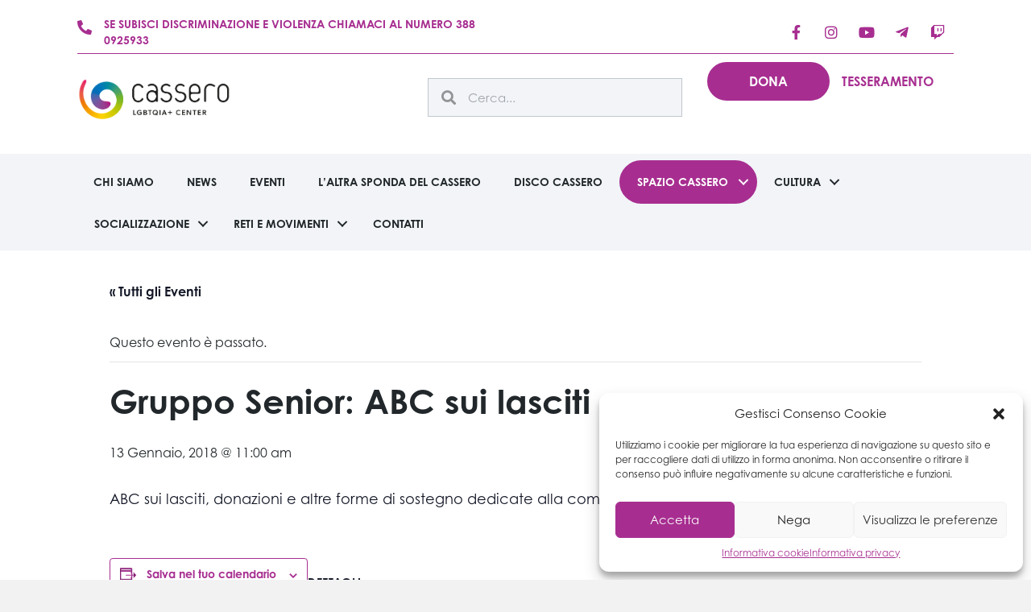

--- FILE ---
content_type: text/html; charset=UTF-8
request_url: https://cassero.it/evento/gruppo-senior-abc-sui-lasciti/
body_size: 191052
content:
<!DOCTYPE html>
<html lang="it-IT">
<head>
<meta charset="UTF-8" />
<meta name='viewport' content='width=device-width, initial-scale=1.0' />
<meta http-equiv='X-UA-Compatible' content='IE=edge' />
<link rel="profile" href="https://gmpg.org/xfn/11" />
<link rel="stylesheet" href="https://use.typekit.net/fbo6vtg.css">
<link rel="stylesheet" href="https://use.typekit.net/fbo6vtg.css">
<link rel='stylesheet' id='tribe-events-views-v2-bootstrap-datepicker-styles-css' href='https://cassero.it/wp-content/plugins/the-events-calendar/vendor/bootstrap-datepicker/css/bootstrap-datepicker.standalone.min.css?ver=6.15.14' media='all' />
<link rel='stylesheet' id='tec-variables-skeleton-css' href='https://cassero.it/wp-content/plugins/the-events-calendar/common/build/css/variables-skeleton.css?ver=6.10.1' media='all' />
<link rel='stylesheet' id='tribe-common-skeleton-style-css' href='https://cassero.it/wp-content/plugins/the-events-calendar/common/build/css/common-skeleton.css?ver=6.10.1' media='all' />
<link rel='stylesheet' id='tribe-tooltipster-css-css' href='https://cassero.it/wp-content/plugins/the-events-calendar/common/vendor/tooltipster/tooltipster.bundle.min.css?ver=6.10.1' media='all' />
<link rel='stylesheet' id='tribe-events-views-v2-skeleton-css' href='https://cassero.it/wp-content/plugins/the-events-calendar/build/css/views-skeleton.css?ver=6.15.14' media='all' />
<link rel='stylesheet' id='tec-variables-full-css' href='https://cassero.it/wp-content/plugins/the-events-calendar/common/build/css/variables-full.css?ver=6.10.1' media='all' />
<link rel='stylesheet' id='tribe-common-full-style-css' href='https://cassero.it/wp-content/plugins/the-events-calendar/common/build/css/common-full.css?ver=6.10.1' media='all' />
<link rel='stylesheet' id='tribe-events-views-v2-full-css' href='https://cassero.it/wp-content/plugins/the-events-calendar/build/css/views-full.css?ver=6.15.14' media='all' />
<link rel='stylesheet' id='tribe-events-views-v2-print-css' href='https://cassero.it/wp-content/plugins/the-events-calendar/build/css/views-print.css?ver=6.15.14' media='print' />
<meta name='robots' content='index, follow, max-image-preview:large, max-snippet:-1, max-video-preview:-1' />

	<!-- This site is optimized with the Yoast SEO plugin v26.8 - https://yoast.com/product/yoast-seo-wordpress/ -->
	<title>Gruppo Senior: ABC sui lasciti - Cassero</title>
	<link rel="canonical" href="https://cassero.it/evento/gruppo-senior-abc-sui-lasciti/" />
	<meta property="og:locale" content="it_IT" />
	<meta property="og:type" content="article" />
	<meta property="og:title" content="Gruppo Senior: ABC sui lasciti - Cassero" />
	<meta property="og:description" content="ABC sui lasciti, donazioni e altre forme di sostegno dedicate alla comunità e all&#8217;attivismo LGBTQIA+" />
	<meta property="og:url" content="https://cassero.it/evento/gruppo-senior-abc-sui-lasciti/" />
	<meta property="og:site_name" content="Cassero" />
	<meta name="twitter:card" content="summary_large_image" />
	<script type="application/ld+json" class="yoast-schema-graph">{"@context":"https://schema.org","@graph":[{"@type":"WebPage","@id":"https://cassero.it/evento/gruppo-senior-abc-sui-lasciti/","url":"https://cassero.it/evento/gruppo-senior-abc-sui-lasciti/","name":"Gruppo Senior: ABC sui lasciti - Cassero","isPartOf":{"@id":"https://cassero.it/#website"},"datePublished":"2023-11-06T14:59:49+00:00","breadcrumb":{"@id":"https://cassero.it/evento/gruppo-senior-abc-sui-lasciti/#breadcrumb"},"inLanguage":"it-IT","potentialAction":[{"@type":"ReadAction","target":["https://cassero.it/evento/gruppo-senior-abc-sui-lasciti/"]}]},{"@type":"BreadcrumbList","@id":"https://cassero.it/evento/gruppo-senior-abc-sui-lasciti/#breadcrumb","itemListElement":[{"@type":"ListItem","position":1,"name":"Home","item":"https://cassero.it/"},{"@type":"ListItem","position":2,"name":"Eventi","item":"https://cassero.it/eventi/"},{"@type":"ListItem","position":3,"name":"Gruppo Senior: ABC sui lasciti"}]},{"@type":"WebSite","@id":"https://cassero.it/#website","url":"https://cassero.it/","name":"Cassero","description":"LGBTQIA+ Center","potentialAction":[{"@type":"SearchAction","target":{"@type":"EntryPoint","urlTemplate":"https://cassero.it/?s={search_term_string}"},"query-input":{"@type":"PropertyValueSpecification","valueRequired":true,"valueName":"search_term_string"}}],"inLanguage":"it-IT"},{"@type":"Event","name":"Gruppo Senior: ABC sui lasciti","description":"ABC sui lasciti, donazioni e altre forme di sostegno dedicate alla comunità e all&#8217;attivismo LGBTQIA+","url":"https://cassero.it/evento/gruppo-senior-abc-sui-lasciti/","eventAttendanceMode":"https://schema.org/OfflineEventAttendanceMode","eventStatus":"https://schema.org/EventScheduled","startDate":"2018-01-13T11:00:00+01:00","endDate":"2018-01-13T11:00:00+01:00","@id":"https://cassero.it/evento/gruppo-senior-abc-sui-lasciti/#event","mainEntityOfPage":{"@id":"https://cassero.it/evento/gruppo-senior-abc-sui-lasciti/"}}]}</script>
	<!-- / Yoast SEO plugin. -->


<script type='application/javascript'  id='pys-version-script'>console.log('PixelYourSite Free version 9.6.0');</script>
<link rel='dns-prefetch' href='//www.googletagmanager.com' />
<link rel="alternate" type="application/rss+xml" title="Cassero &raquo; Feed" href="https://cassero.it/feed/" />
<link rel="alternate" type="application/rss+xml" title="Cassero &raquo; Feed dei commenti" href="https://cassero.it/comments/feed/" />
<link rel="alternate" type="text/calendar" title="Cassero &raquo; iCal Feed" href="https://cassero.it/eventi/?ical=1" />
<link rel="alternate" type="application/rss+xml" title="Cassero &raquo; Gruppo Senior: ABC sui lasciti Feed dei commenti" href="https://cassero.it/evento/gruppo-senior-abc-sui-lasciti/feed/" />
<link rel="alternate" title="oEmbed (JSON)" type="application/json+oembed" href="https://cassero.it/wp-json/oembed/1.0/embed?url=https%3A%2F%2Fcassero.it%2Fevento%2Fgruppo-senior-abc-sui-lasciti%2F" />
<link rel="alternate" title="oEmbed (XML)" type="text/xml+oembed" href="https://cassero.it/wp-json/oembed/1.0/embed?url=https%3A%2F%2Fcassero.it%2Fevento%2Fgruppo-senior-abc-sui-lasciti%2F&#038;format=xml" />
<style id='wp-img-auto-sizes-contain-inline-css'>
img:is([sizes=auto i],[sizes^="auto," i]){contain-intrinsic-size:3000px 1500px}
/*# sourceURL=wp-img-auto-sizes-contain-inline-css */
</style>
<link rel='stylesheet' id='tribe-events-v2-single-skeleton-css' href='https://cassero.it/wp-content/plugins/the-events-calendar/build/css/tribe-events-single-skeleton.css?ver=6.15.14' media='all' />
<link rel='stylesheet' id='tribe-events-v2-single-skeleton-full-css' href='https://cassero.it/wp-content/plugins/the-events-calendar/build/css/tribe-events-single-full.css?ver=6.15.14' media='all' />
<style id='wp-emoji-styles-inline-css'>

	img.wp-smiley, img.emoji {
		display: inline !important;
		border: none !important;
		box-shadow: none !important;
		height: 1em !important;
		width: 1em !important;
		margin: 0 0.07em !important;
		vertical-align: -0.1em !important;
		background: none !important;
		padding: 0 !important;
	}
/*# sourceURL=wp-emoji-styles-inline-css */
</style>
<link rel='stylesheet' id='wp-block-library-css' href='https://cassero.it/wp-includes/css/dist/block-library/style.min.css?ver=6.9' media='all' />
<style id='global-styles-inline-css'>
:root{--wp--preset--aspect-ratio--square: 1;--wp--preset--aspect-ratio--4-3: 4/3;--wp--preset--aspect-ratio--3-4: 3/4;--wp--preset--aspect-ratio--3-2: 3/2;--wp--preset--aspect-ratio--2-3: 2/3;--wp--preset--aspect-ratio--16-9: 16/9;--wp--preset--aspect-ratio--9-16: 9/16;--wp--preset--color--black: #000000;--wp--preset--color--cyan-bluish-gray: #abb8c3;--wp--preset--color--white: #ffffff;--wp--preset--color--pale-pink: #f78da7;--wp--preset--color--vivid-red: #cf2e2e;--wp--preset--color--luminous-vivid-orange: #ff6900;--wp--preset--color--luminous-vivid-amber: #fcb900;--wp--preset--color--light-green-cyan: #7bdcb5;--wp--preset--color--vivid-green-cyan: #00d084;--wp--preset--color--pale-cyan-blue: #8ed1fc;--wp--preset--color--vivid-cyan-blue: #0693e3;--wp--preset--color--vivid-purple: #9b51e0;--wp--preset--gradient--vivid-cyan-blue-to-vivid-purple: linear-gradient(135deg,rgb(6,147,227) 0%,rgb(155,81,224) 100%);--wp--preset--gradient--light-green-cyan-to-vivid-green-cyan: linear-gradient(135deg,rgb(122,220,180) 0%,rgb(0,208,130) 100%);--wp--preset--gradient--luminous-vivid-amber-to-luminous-vivid-orange: linear-gradient(135deg,rgb(252,185,0) 0%,rgb(255,105,0) 100%);--wp--preset--gradient--luminous-vivid-orange-to-vivid-red: linear-gradient(135deg,rgb(255,105,0) 0%,rgb(207,46,46) 100%);--wp--preset--gradient--very-light-gray-to-cyan-bluish-gray: linear-gradient(135deg,rgb(238,238,238) 0%,rgb(169,184,195) 100%);--wp--preset--gradient--cool-to-warm-spectrum: linear-gradient(135deg,rgb(74,234,220) 0%,rgb(151,120,209) 20%,rgb(207,42,186) 40%,rgb(238,44,130) 60%,rgb(251,105,98) 80%,rgb(254,248,76) 100%);--wp--preset--gradient--blush-light-purple: linear-gradient(135deg,rgb(255,206,236) 0%,rgb(152,150,240) 100%);--wp--preset--gradient--blush-bordeaux: linear-gradient(135deg,rgb(254,205,165) 0%,rgb(254,45,45) 50%,rgb(107,0,62) 100%);--wp--preset--gradient--luminous-dusk: linear-gradient(135deg,rgb(255,203,112) 0%,rgb(199,81,192) 50%,rgb(65,88,208) 100%);--wp--preset--gradient--pale-ocean: linear-gradient(135deg,rgb(255,245,203) 0%,rgb(182,227,212) 50%,rgb(51,167,181) 100%);--wp--preset--gradient--electric-grass: linear-gradient(135deg,rgb(202,248,128) 0%,rgb(113,206,126) 100%);--wp--preset--gradient--midnight: linear-gradient(135deg,rgb(2,3,129) 0%,rgb(40,116,252) 100%);--wp--preset--font-size--small: 13px;--wp--preset--font-size--medium: 20px;--wp--preset--font-size--large: 36px;--wp--preset--font-size--x-large: 42px;--wp--preset--spacing--20: 0.44rem;--wp--preset--spacing--30: 0.67rem;--wp--preset--spacing--40: 1rem;--wp--preset--spacing--50: 1.5rem;--wp--preset--spacing--60: 2.25rem;--wp--preset--spacing--70: 3.38rem;--wp--preset--spacing--80: 5.06rem;--wp--preset--shadow--natural: 6px 6px 9px rgba(0, 0, 0, 0.2);--wp--preset--shadow--deep: 12px 12px 50px rgba(0, 0, 0, 0.4);--wp--preset--shadow--sharp: 6px 6px 0px rgba(0, 0, 0, 0.2);--wp--preset--shadow--outlined: 6px 6px 0px -3px rgb(255, 255, 255), 6px 6px rgb(0, 0, 0);--wp--preset--shadow--crisp: 6px 6px 0px rgb(0, 0, 0);}:where(.is-layout-flex){gap: 0.5em;}:where(.is-layout-grid){gap: 0.5em;}body .is-layout-flex{display: flex;}.is-layout-flex{flex-wrap: wrap;align-items: center;}.is-layout-flex > :is(*, div){margin: 0;}body .is-layout-grid{display: grid;}.is-layout-grid > :is(*, div){margin: 0;}:where(.wp-block-columns.is-layout-flex){gap: 2em;}:where(.wp-block-columns.is-layout-grid){gap: 2em;}:where(.wp-block-post-template.is-layout-flex){gap: 1.25em;}:where(.wp-block-post-template.is-layout-grid){gap: 1.25em;}.has-black-color{color: var(--wp--preset--color--black) !important;}.has-cyan-bluish-gray-color{color: var(--wp--preset--color--cyan-bluish-gray) !important;}.has-white-color{color: var(--wp--preset--color--white) !important;}.has-pale-pink-color{color: var(--wp--preset--color--pale-pink) !important;}.has-vivid-red-color{color: var(--wp--preset--color--vivid-red) !important;}.has-luminous-vivid-orange-color{color: var(--wp--preset--color--luminous-vivid-orange) !important;}.has-luminous-vivid-amber-color{color: var(--wp--preset--color--luminous-vivid-amber) !important;}.has-light-green-cyan-color{color: var(--wp--preset--color--light-green-cyan) !important;}.has-vivid-green-cyan-color{color: var(--wp--preset--color--vivid-green-cyan) !important;}.has-pale-cyan-blue-color{color: var(--wp--preset--color--pale-cyan-blue) !important;}.has-vivid-cyan-blue-color{color: var(--wp--preset--color--vivid-cyan-blue) !important;}.has-vivid-purple-color{color: var(--wp--preset--color--vivid-purple) !important;}.has-black-background-color{background-color: var(--wp--preset--color--black) !important;}.has-cyan-bluish-gray-background-color{background-color: var(--wp--preset--color--cyan-bluish-gray) !important;}.has-white-background-color{background-color: var(--wp--preset--color--white) !important;}.has-pale-pink-background-color{background-color: var(--wp--preset--color--pale-pink) !important;}.has-vivid-red-background-color{background-color: var(--wp--preset--color--vivid-red) !important;}.has-luminous-vivid-orange-background-color{background-color: var(--wp--preset--color--luminous-vivid-orange) !important;}.has-luminous-vivid-amber-background-color{background-color: var(--wp--preset--color--luminous-vivid-amber) !important;}.has-light-green-cyan-background-color{background-color: var(--wp--preset--color--light-green-cyan) !important;}.has-vivid-green-cyan-background-color{background-color: var(--wp--preset--color--vivid-green-cyan) !important;}.has-pale-cyan-blue-background-color{background-color: var(--wp--preset--color--pale-cyan-blue) !important;}.has-vivid-cyan-blue-background-color{background-color: var(--wp--preset--color--vivid-cyan-blue) !important;}.has-vivid-purple-background-color{background-color: var(--wp--preset--color--vivid-purple) !important;}.has-black-border-color{border-color: var(--wp--preset--color--black) !important;}.has-cyan-bluish-gray-border-color{border-color: var(--wp--preset--color--cyan-bluish-gray) !important;}.has-white-border-color{border-color: var(--wp--preset--color--white) !important;}.has-pale-pink-border-color{border-color: var(--wp--preset--color--pale-pink) !important;}.has-vivid-red-border-color{border-color: var(--wp--preset--color--vivid-red) !important;}.has-luminous-vivid-orange-border-color{border-color: var(--wp--preset--color--luminous-vivid-orange) !important;}.has-luminous-vivid-amber-border-color{border-color: var(--wp--preset--color--luminous-vivid-amber) !important;}.has-light-green-cyan-border-color{border-color: var(--wp--preset--color--light-green-cyan) !important;}.has-vivid-green-cyan-border-color{border-color: var(--wp--preset--color--vivid-green-cyan) !important;}.has-pale-cyan-blue-border-color{border-color: var(--wp--preset--color--pale-cyan-blue) !important;}.has-vivid-cyan-blue-border-color{border-color: var(--wp--preset--color--vivid-cyan-blue) !important;}.has-vivid-purple-border-color{border-color: var(--wp--preset--color--vivid-purple) !important;}.has-vivid-cyan-blue-to-vivid-purple-gradient-background{background: var(--wp--preset--gradient--vivid-cyan-blue-to-vivid-purple) !important;}.has-light-green-cyan-to-vivid-green-cyan-gradient-background{background: var(--wp--preset--gradient--light-green-cyan-to-vivid-green-cyan) !important;}.has-luminous-vivid-amber-to-luminous-vivid-orange-gradient-background{background: var(--wp--preset--gradient--luminous-vivid-amber-to-luminous-vivid-orange) !important;}.has-luminous-vivid-orange-to-vivid-red-gradient-background{background: var(--wp--preset--gradient--luminous-vivid-orange-to-vivid-red) !important;}.has-very-light-gray-to-cyan-bluish-gray-gradient-background{background: var(--wp--preset--gradient--very-light-gray-to-cyan-bluish-gray) !important;}.has-cool-to-warm-spectrum-gradient-background{background: var(--wp--preset--gradient--cool-to-warm-spectrum) !important;}.has-blush-light-purple-gradient-background{background: var(--wp--preset--gradient--blush-light-purple) !important;}.has-blush-bordeaux-gradient-background{background: var(--wp--preset--gradient--blush-bordeaux) !important;}.has-luminous-dusk-gradient-background{background: var(--wp--preset--gradient--luminous-dusk) !important;}.has-pale-ocean-gradient-background{background: var(--wp--preset--gradient--pale-ocean) !important;}.has-electric-grass-gradient-background{background: var(--wp--preset--gradient--electric-grass) !important;}.has-midnight-gradient-background{background: var(--wp--preset--gradient--midnight) !important;}.has-small-font-size{font-size: var(--wp--preset--font-size--small) !important;}.has-medium-font-size{font-size: var(--wp--preset--font-size--medium) !important;}.has-large-font-size{font-size: var(--wp--preset--font-size--large) !important;}.has-x-large-font-size{font-size: var(--wp--preset--font-size--x-large) !important;}
/*# sourceURL=global-styles-inline-css */
</style>

<style id='classic-theme-styles-inline-css'>
/*! This file is auto-generated */
.wp-block-button__link{color:#fff;background-color:#32373c;border-radius:9999px;box-shadow:none;text-decoration:none;padding:calc(.667em + 2px) calc(1.333em + 2px);font-size:1.125em}.wp-block-file__button{background:#32373c;color:#fff;text-decoration:none}
/*# sourceURL=/wp-includes/css/classic-themes.min.css */
</style>
<link rel='stylesheet' id='contact-form-7-css' href='https://cassero.it/wp-content/plugins/contact-form-7/includes/css/styles.css?ver=6.1.4' media='all' />
<link rel='stylesheet' id='wp-menu-custom-fields-style-css' href='https://cassero.it/wp-content/plugins/wp-menu-custom-fields/assets/build/css/main.css?ver=1697031624' media='all' />
<link rel='stylesheet' id='cmplz-general-css' href='https://cassero.it/wp-content/plugins/complianz-gdpr/assets/css/cookieblocker.min.css?ver=6.5.5' media='all' />
<link rel='stylesheet' id='jquery-magnificpopup-css' href='https://cassero.it/wp-content/plugins/bb-plugin/css/jquery.magnificpopup.min.css?ver=2.10.0.5' media='all' />
<link rel='stylesheet' id='font-awesome-5-css' href='https://cassero.it/wp-content/plugins/bb-plugin/fonts/fontawesome/5.15.4/css/all.min.css?ver=2.10.0.5' media='all' />
<link rel='stylesheet' id='base-css' href='https://cassero.it/wp-content/themes/bb-theme/css/base.min.css?ver=1.7.14' media='all' />
<link rel='stylesheet' id='fl-automator-skin-css' href='https://cassero.it/wp-content/uploads/bb-theme/skin-67b3614f952a5.css?ver=1.7.14' media='all' />
<link rel='stylesheet' id='fl-child-theme-css' href='https://cassero.it/wp-content/themes/bb-theme-child/style.css?ver=6.9' media='all' />
<link rel='stylesheet' id='pp-animate-css' href='https://cassero.it/wp-content/plugins/bbpowerpack/assets/css/animate.min.css?ver=3.5.1' media='all' />
<script src="https://cassero.it/wp-includes/js/jquery/jquery.min.js?ver=3.7.1" id="jquery-core-js"></script>
<script src="https://cassero.it/wp-includes/js/jquery/jquery-migrate.min.js?ver=3.4.1" id="jquery-migrate-js"></script>
<script src="https://cassero.it/wp-content/plugins/the-events-calendar/common/build/js/tribe-common.js?ver=9c44e11f3503a33e9540" id="tribe-common-js"></script>
<script src="https://cassero.it/wp-content/plugins/the-events-calendar/build/js/views/breakpoints.js?ver=4208de2df2852e0b91ec" id="tribe-events-views-v2-breakpoints-js"></script>
<script type="text/plain" data-service="facebook" data-category="marketing" data-cmplz-src="https://cassero.it/wp-content/plugins/pixelyoursite/dist/scripts/jquery.bind-first-0.2.3.min.js?ver=6.9" id="jquery-bind-first-js"></script>
<script type="text/plain" data-service="facebook" data-category="marketing" data-cmplz-src="https://cassero.it/wp-content/plugins/pixelyoursite/dist/scripts/js.cookie-2.1.3.min.js?ver=2.1.3" id="js-cookie-pys-js"></script>
<script type="text/plain" data-service="facebook" data-category="marketing" id="pys-js-extra">
var pysOptions = {"staticEvents":{"facebook":{"init_event":[{"delay":0,"type":"static","name":"PageView","pixelIds":["977782760145860"],"eventID":"9937d617-cbda-46d8-9f60-aa2f06e1deb2","params":{"page_title":"Gruppo Senior: ABC sui lasciti","post_type":"tribe_events","post_id":4924,"plugin":"PixelYourSite","user_role":"guest","event_url":"cassero.it/evento/gruppo-senior-abc-sui-lasciti/"},"e_id":"init_event","ids":[],"hasTimeWindow":false,"timeWindow":0,"woo_order":"","edd_order":""}]}},"dynamicEvents":[],"triggerEvents":[],"triggerEventTypes":[],"facebook":{"pixelIds":["977782760145860"],"advancedMatching":[],"advancedMatchingEnabled":false,"removeMetadata":false,"contentParams":{"post_type":"tribe_events","post_id":4924,"content_name":"Gruppo Senior: ABC sui lasciti","tags":"","categories":[]},"commentEventEnabled":true,"wooVariableAsSimple":false,"downloadEnabled":true,"formEventEnabled":true,"serverApiEnabled":false,"wooCRSendFromServer":false,"send_external_id":null,"fbp":"fb.1.1769030918.2383639252","fbc":""},"debug":"","siteUrl":"https://cassero.it","ajaxUrl":"https://cassero.it/wp-admin/admin-ajax.php","ajax_event":"bbf74fb93c","enable_remove_download_url_param":"1","cookie_duration":"7","last_visit_duration":"60","enable_success_send_form":"","ajaxForServerEvent":"1","send_external_id":"1","external_id_expire":"180","google_consent_mode":"1","gdpr":{"ajax_enabled":false,"all_disabled_by_api":false,"facebook_disabled_by_api":false,"analytics_disabled_by_api":false,"google_ads_disabled_by_api":false,"pinterest_disabled_by_api":false,"bing_disabled_by_api":false,"externalID_disabled_by_api":false,"facebook_prior_consent_enabled":true,"analytics_prior_consent_enabled":true,"google_ads_prior_consent_enabled":null,"pinterest_prior_consent_enabled":true,"bing_prior_consent_enabled":true,"cookiebot_integration_enabled":false,"cookiebot_facebook_consent_category":"marketing","cookiebot_analytics_consent_category":"statistics","cookiebot_tiktok_consent_category":"marketing","cookiebot_google_ads_consent_category":null,"cookiebot_pinterest_consent_category":"marketing","cookiebot_bing_consent_category":"marketing","consent_magic_integration_enabled":false,"real_cookie_banner_integration_enabled":false,"cookie_notice_integration_enabled":false,"cookie_law_info_integration_enabled":false,"analytics_storage":{"enabled":true,"value":"granted","filter":false},"ad_storage":{"enabled":true,"value":"granted","filter":false},"ad_user_data":{"enabled":true,"value":"granted","filter":false},"ad_personalization":{"enabled":true,"value":"granted","filter":false}},"cookie":{"disabled_all_cookie":false,"disabled_start_session_cookie":false,"disabled_advanced_form_data_cookie":false,"disabled_landing_page_cookie":false,"disabled_first_visit_cookie":false,"disabled_trafficsource_cookie":false,"disabled_utmTerms_cookie":false,"disabled_utmId_cookie":false},"tracking_analytics":{"TrafficSource":"direct","TrafficLanding":"undefined","TrafficUtms":[],"TrafficUtmsId":[]},"woo":{"enabled":false},"edd":{"enabled":false}};
//# sourceURL=pys-js-extra
</script>
<script type="text/plain" data-service="facebook" data-category="marketing" data-cmplz-src="https://cassero.it/wp-content/plugins/pixelyoursite/dist/scripts/public.js?ver=9.6.0" id="pys-js"></script>

<!-- Google tag (gtag.js) snippet added by Site Kit -->

<!-- Snippet Google Analytics aggiunto da Site Kit -->
<script type="text/plain" data-service="google-analytics" data-category="statistics" data-cmplz-src="https://www.googletagmanager.com/gtag/js?id=GT-M6J8JP9" id="google_gtagjs-js" async></script>
<script id="google_gtagjs-js-after">
window.dataLayer = window.dataLayer || [];function gtag(){dataLayer.push(arguments);}
gtag("set","linker",{"domains":["cassero.it"]});
gtag("js", new Date());
gtag("set", "developer_id.dZTNiMT", true);
gtag("config", "GT-M6J8JP9");
//# sourceURL=google_gtagjs-js-after
</script>

<!-- End Google tag (gtag.js) snippet added by Site Kit -->
<link rel="https://api.w.org/" href="https://cassero.it/wp-json/" /><link rel="alternate" title="JSON" type="application/json" href="https://cassero.it/wp-json/wp/v2/tribe_events/4924" /><link rel="EditURI" type="application/rsd+xml" title="RSD" href="https://cassero.it/xmlrpc.php?rsd" />
<meta name="generator" content="WordPress 6.9" />
<link rel='shortlink' href='https://cassero.it/?p=4924' />
		<script>
			var bb_powerpack = {
				version: '2.40.10',
				getAjaxUrl: function() { return atob( 'aHR0cHM6Ly9jYXNzZXJvLml0L3dwLWFkbWluL2FkbWluLWFqYXgucGhw' ); },
				callback: function() {},
				mapMarkerData: {},
				post_id: '4924',
				search_term: '',
				current_page: 'https://cassero.it/evento/gruppo-senior-abc-sui-lasciti/',
				conditionals: {
					is_front_page: false,
					is_home: false,
					is_archive: false,
					current_post_type: '',
					is_tax: false,
										is_author: false,
					current_author: false,
					is_search: false,
									}
			};
		</script>
		<meta name="generator" content="Site Kit by Google 1.126.0" /><meta name="tec-api-version" content="v1"><meta name="tec-api-origin" content="https://cassero.it"><link rel="alternate" href="https://cassero.it/wp-json/tribe/events/v1/events/4924" /><style>.cmplz-hidden{display:none!important;}</style><link rel="pingback" href="https://cassero.it/xmlrpc.php">

<!-- Meta tag Google AdSense aggiunti da Site Kit -->
<meta name="google-adsense-platform-account" content="ca-host-pub-2644536267352236">
<meta name="google-adsense-platform-domain" content="sitekit.withgoogle.com">
<!-- Fine dei meta tag Google AdSense aggiunti da Site Kit -->

<!-- Snippet Google Tag Manager aggiunto da Site Kit -->
<script>
			( function( w, d, s, l, i ) {
				w[l] = w[l] || [];
				w[l].push( {'gtm.start': new Date().getTime(), event: 'gtm.js'} );
				var f = d.getElementsByTagName( s )[0],
					j = d.createElement( s ), dl = l != 'dataLayer' ? '&l=' + l : '';
				j.async = true;
				j.src = 'https://www.googletagmanager.com/gtm.js?id=' + i + dl;
				f.parentNode.insertBefore( j, f );
			} )( window, document, 'script', 'dataLayer', 'GTM-WPX3JMBT' );
			
</script>

<!-- Termina lo snippet Google Tag Manager aggiunto da Site Kit -->
<link rel="icon" href="https://cassero.it/wp-content/uploads/2023/10/cropped-chiocciola-cassero-32x32.png" sizes="32x32" />
<link rel="icon" href="https://cassero.it/wp-content/uploads/2023/10/cropped-chiocciola-cassero-192x192.png" sizes="192x192" />
<link rel="apple-touch-icon" href="https://cassero.it/wp-content/uploads/2023/10/cropped-chiocciola-cassero-180x180.png" />
<meta name="msapplication-TileImage" content="https://cassero.it/wp-content/uploads/2023/10/cropped-chiocciola-cassero-270x270.png" />
		<style id="wp-custom-css">
			@import url("https://p.typekit.net/p.css?s=1&k=fbo6vtg&ht=tk&f=39200.39203&a=84101001&app=typekit&e=css");
@font-face {
font-family:"century-gothic";
src:url("https://use.typekit.net/af/40bdad/00000000000000007735ba11/30/l?subset_id=2&fvd=n7&v=3") format("woff2"),url("https://use.typekit.net/af/40bdad/00000000000000007735ba11/30/d?subset_id=2&fvd=n7&v=3") format("woff"),url("https://use.typekit.net/af/40bdad/00000000000000007735ba11/30/a?subset_id=2&fvd=n7&v=3") format("opentype");
font-display:auto;font-style:normal;font-weight:700;font-stretch:normal;
}
@font-face {
font-family:"century-gothic";
src:url("https://use.typekit.net/af/78c6b9/00000000000000007735ba1f/30/l?primer=7cdcb44be4a7db8877ffa5c0007b8dd865b3bbc383831fe2ea177f62257a9191&fvd=n4&v=3") format("woff2"),url("https://use.typekit.net/af/78c6b9/00000000000000007735ba1f/30/d?primer=7cdcb44be4a7db8877ffa5c0007b8dd865b3bbc383831fe2ea177f62257a9191&fvd=n4&v=3") format("woff"),url("https://use.typekit.net/af/78c6b9/00000000000000007735ba1f/30/a?primer=7cdcb44be4a7db8877ffa5c0007b8dd865b3bbc383831fe2ea177f62257a9191&fvd=n4&v=3") format("opentype");
font-display:auto;font-style:normal;font-weight:400;font-stretch:normal;
}
body, h1, h2, h3, h4, h5 {
	 font-family: "century-gothic",sans-serif;
}
, .fl-page-nav .navbar-nav, .fl-page-nav .navbar-nav a {
	 font-family: "century-gothic", sans-serif !important;
}
.fl-builder-content a.fl-button, .fl-builder-content a.fl-button:visited {
	border-radius: 45px !important;
	 font-family: "century-gothic",sans-serif;
}
.testata-freccia .pp-down-arrow-wrap {
	left: 70% !important;
	width: 10% !important;
}
.fl-rich-text * a {
	color: #a72e90 !important;
}
a:hover, a:focus {
	text-decoration: none;
}

/* HEADER */
.fl-page-header-primary .fl-logo-img {
	max-width: 170px;
}
.fl-page-nav-toggle-icon.fl-page-nav-toggle-visible-medium-mobile .fl-page-nav .navbar-toggle *, .fl-page-nav-search a.fa-search {
	color: #21272a;
}
.fl-page-nav-search a.fa-search:hover, .fl-page-nav-search a.fa-search:focus {
	color: #a72e90;
}
.fl-page-nav-search form {
	border-top: 2px solid #a72e90;
}
.pulsante-menu a {
		border-radius: 45px;
	border: 2px solid #a72e90;
		background-color: #a72e90;
	color: #FFFFFF;
		padding: 14px 50px !important;
}
.fl-menu .menu .sub-menu > li {
	font-size: 14px !important;
}
.fl-page-nav-toggle-icon.fl-page-nav-toggle-visible-medium-mobile .fl-page-nav ul.sub-menu li a
	{
		    color: #21272a;
    font-family: "century-gothic",sans-serif;
    font-weight: 600;
	}
	.fl-page-nav-toggle-icon.fl-page-nav-toggle-visible-medium-mobile .fl-page-nav ul.sub-menu li a:hover {
		color: #a72e90;
	}
.pulsante-menu a:hover {
	background-color: #FFFFFF;
	color: #a72e90;
		border: 2px solid #a72e90;
}
.social-menu a.nav-link {
	display: none;
}
.icone-menu a * {
	color: #21272a;
}
.icone-menu a:hover * {
	color: #a72e90 !important;
}
.icone-menu  .pp-social-icons {
    justify-content: left !important;
}
.fl-builder-content-12172 {
	padding: 0;
}
.tessera-menu a  {
	color: #a72e90 !important;
}
.dona-menu {
	background-color: #a72e90;
}
.dona-menu a {
	color: #FFFFFF !important;
}
.box-settori .pp-infobox-title, .box-settori .pp-infobox-description p, .box-servizi .pp-infobox-title, .box-servizi .pp-infobox-description p {
	padding-left: 16px;
	padding-right: 16px;
}
.box-settori .pp-infobox-image img, .box-servizi .pp-infobox-image img {
	border-radius: 12px 12px 0 0;
}
.pp-content-post .pp-post-image .pp-content-category-list {
	background-color: #a72e90 !important;
	border-radius: 30px;
	top: 16px;
    left: 16px !important;
	padding: 6px 12px;
}
.pp-content-post .pp-post-image .pp-content-category-list a {
	font-size:14px; 
	font-weight: 700;
}
.riga-newsletter::after, .separatore-b-mobile::after {
	 content: '';
	background-image: url('/wp-content/uploads/2023/09/separatore-footer.png');
	height: 6px;
	width: 100%;
	display: block;
	background-size: cover;
}
.in-evidenza .fl-has-submenu-container {
	border-radius: 45px;
    border: 2px solid #a72e90;
    background-color: #a72e90;
}
.in-evidenza .fl-has-submenu-container a {
	color: #FFFFFF !important;
}
.in-evidenza .fl-menu-toggle:before {
	border-color: #FFFFFF !important;
}
.col-topbar a:hover, .col-topbar p:hover {
	text-decoration: none;
	color: #21272A !important;
}

/* HOME */
.pp-infobox-button.pp-button-wrap {
	text-align: right !important;
}

/* PAGINE INTERNE */
.menu-sticky {
	position: sticky;
	top:0;
}
#menu-chi-siamo {
	z-index:999;
}
#menu-chi-siamo a {
	background-color: #F2F4F8;
	border-radius: 20px;
	margin-bottom: 6px;
}
.pp-member-image {
	float: left;
	width: 40%;
}
 .pp-member-content {
	margin-left: 4%;
	width: 56%;
	float: left;
}
h4.pp-member-name {
	margin-top: 0 !important;
	font-weight: 400;
}
.pp-member-designation {
	font-size: 16px;
	margin-bottom: 8px !important;
}
.pp-member-social-icons li a {
    font-size: 18px !important;
    width: 22px;
    height: 22px;
}
.box-servizi .pp-infobox-title {
color: rgba(33,39,42,0.8) !important;
}
 .box-servizi .pp-infobox-description {
	text-align: right !important;
}
.box-servizi .pp-infobox .pp-more-link {
	padding-right: 16px;
}
.box-servizi .pp-infobox {
	padding-bottom: 14px
}
.pp-infobox-image img {
	width: 100% !important;
}
.box-donazione a.fl-button:hover {
	border-color: #FFFFFF !important;
}
.box-donazione .fl-cta-inline .fl-cta-text {
	padding-right: 40px;
}
.pp-carousel-image-container figure.use-as-background img {
	border-radius: 12px;
  object-fit: cover !important;
}
.pp-image-carousel.pp-carousel-navigation-outside .pp-swiper-button {
		border: 1px solid #a72e90;
	border-radius: 50px;
	background-color: #ffffff;
}
.pp-image-carousel.pp-carousel-navigation-outside button {
	color: #a72e90 !important;
}
.fl-icon-wrap a {
	color: #21272a;
}
.fl-icon-wrap {
	font-size: 18px;
}
.fl-icon-wrap .fl-icon {
	vertical-align: top;
	padding-top: 5px;
}
.riga-sostieni .pp-photo-caption {
	top: 10px;
	left: 10px;
}
.wpcf7 form.sent .wpcf7-response-output {
    border-color: #a72e90;
}

/* EVENTI */ 

.tribe-common--breakpoint-medium.tribe-common .tribe-common-l-container {
	padding-left: 0 !important;
	padding-right: 0 !important;
}
.tribe-events .tribe-events-calendar-list__event-featured-image {
height: 200px;
	width: auto;
} 
.tribe-events .tribe-events-calendar-list__event-featured-image-link:focus {
	outline: none;
}

/* FOOTER */

.fl-page-footer-widgets {
	border: none;
}

.fl-page-footer-container.container {
	border-top: 1px solid #FFFFFF !important;
}
.fl-page-footer-widgets {
	padding-top: 34px;
}
.fl-page-footer-widgets-container.container {
	border-top: 1px solid #FFFFFF !important;
	margin-top: 0 !important;
}
.fl-page-footer-widgets-container.container, .fl-page-footer-container.container {
	width: 85%;
}
.fl-page-footer-widgets-container.container {
	padding-top: 30px;
	margin-top: 30px;
}
.fl-page-footer-container.container {
	border-top: 1px solid #C1C7CD;
	padding-top: 20px;
}
.fl-page-footer {
	border-top: none;
}
.fl-page-footer, .fl-page-footer a {
	font-weight: bold;
}
.fl-page-footer-widgets {
font-weight: bold;
}
#block-7 {
	margin-bottom: 20px;
}
footer .icone-menu a * {
	color:#FFFFFF;
	margin-right: 12px;
	font-size: 18px;
}
footer .icone-menu a:hover * {
	color: #21272a !important;
}
footer .icone-menu {
	float: left;
}
.wp-block-image img {
	max-width: 170px;
}
.fl-node-inhkwlgoejzs > .fl-module-content {
	margin-top: 0 !important;
}

/* MEDIA QUERIES */

@media (min-width: 1100px) {
.fl-full-width .container {
	width: 85%;
	}
}
@media (max-width: 1273px) {
.menu a {
	padding-left: 14px !important;
	padding-right: 14px !important;
}
	footer .menu a {
    padding-left: 0px !important;
    padding-right: 0px !important;
}
.fl-menu .fl-menu-toggle {
	right: -10px !important;
}
}
@media (min-width: 993px) {
.fl-page-header {
	display: none;
}
.fl-row-fixed-width {
	max-width: 85%;
	margin: auto;
}
	.post-type-archive-tribe_events .tribe-common--breakpoint-medium.tribe-common .tribe-common-l-container {
	max-width: 85%;
	}
.fl-row-fixed-width .fl-node-content {
max-width: 100% !important;
}
.fl-slide-foreground  {
	max-width: 85% !important;
	padding: 0 20px !important;
	margin: auto;
}
}
@media (max-width: 992px) {
	.fl-page-nav-toggle-icon.fl-page-nav-toggle-visible-medium-mobile .fl-page-nav-collapse ul.navbar-nav>li>a {
		color: #21272a;
		font-family: "century-gothic",sans-serif; 
		font-weight: 600;
	}
	.fl-page-nav-toggle-icon.fl-page-nav-toggle-visible-medium-mobile .fl-page-nav-collapse ul.sub-menu li.current-menu-item a {
		color: #a72e90;
	}
	.fl-page-header-logo {
	padding-left: 10px;
	}
	.fl-page-header-container.container {
		padding-left: 0px;
		padding-right: 0px;
	}
	.fl-page-nav-toggle-icon.fl-page-nav-toggle-visible-medium-mobile .fl-page-nav-collapse ul.navbar-nav>li.current-menu-item>a, .fl-page-nav-toggle-icon.fl-page-nav-toggle-visible-medium-mobile .fl-page-nav-collapse ul.navbar-nav>li.current-menu-item>.fl-submenu-icon-wrap .fl-submenu-toggle-icon, .fl-page-nav-toggle-icon.fl-page-nav-toggle-visible-medium-mobile .fl-page-nav-collapse ul.navbar-nav>li>a:hover, .fl-page-nav-toggle-icon.fl-page-nav-toggle-visible-medium-mobile .fl-page-nav-collapse ul.navbar-nav>li>a:focus {
		color: #a72e90;
	}
.fl-page-nav-right .fl-page-nav-search {
		display: block;
	}

	.fl-page-nav-search form {
		width: 300px;
	}
	.fl-post-carousel-navigation .carousel-next {
	right: 91%;
}
	footer .icone-menu .pp-social-icons {
    justify-content: left !important;
}
}
@media (min-width: 460px) and (max-width: 991px) {
		.fl-page-nav-toggle-icon.fl-page-nav-toggle-visible-medium-mobile .fl-page-nav .navbar-toggle {
		right: 10%;
		top: 2px;
	}
	.icona-ricerca {
		display: block;
	 position: absolute;
    float: right;
    top: 0px;
    left: 90%;
	}
		.fl-page-nav-right .fl-page-nav-search a.fa-search {
		padding: 10px 0 13px 15px;
	}
}
@media (max-width: 768px) {
	h1, .fl-cta-text-content p {
		font-size: 36px !important;
	}
	#slider-home .fl-button-left {
		text-align: center !important;
	}
#slider-home a.fl-button * {
color:#FFF !important;
}
	/*
	.fl-content-slider, .fl-content-slider .fl-slide, .fl-builder-content .bx-wrapper .bx-viewport {
		min-height: 480px !important;
	}
	*/
	#slider-home .fl-slide-title:after {
	content: '';
    width: 120px;
  position: absolute;
  border-bottom: 2px solid #FFFFFF;
  left: 42%;
  top: 50px;
	margin-top: 36px;
}
	.fl-content-slider, .fl-content-slider .fl-slide, #slider-home .bx-wrapper img {
		object-fit:cover;
	}
	.fl-slide-foreground {
		position: absolute;
		top: 0;
		width: 100%;
	}
	.fl-slide-content {
		background-color: transparent !important;
	}
	.fl-content-slider-navigation {
		top: 40%;
	}
	.fl-slide-cta-button a.fl-button {
		padding: 8px 30px !important;
		font-size: 20px;
	}
	.fl-content-slider-navigation .fl-content-slider-svg-container {
		width: 30px;
	}
	.fl-builder-content .fl-module-content-slider .fl-slide .fl-slide-content {
		padding: 20px;
	}
	.fl-slide-foreground {
		height: 100% !important;
	}
.fl-slide-cta-button .fl-button-wrap {
		text-align: left !important;
	}
	.riga-newsletter .fl-row-content {
		padding: 0 20px;
	}
	.box-donazione .fl-module-content {
		padding-left: 20px;
		padding-right: 20px;
		padding-bottom: 40px;
		padding-top: 40px;
	}
	.box-donazione .fl-cta-inline .fl-cta-text {
		padding-right: 0;
	}
	.riga-newsletter::after, .separatore-b-mobile::after {
	background-size: contain;
}
}

@media (min-width: 460px) and (max-width:768px) {
.fl-builder-content .fl-module-content-slider .fl-slide .fl-slide-content {
		padding-top: 30%;
		text-align: left;
	}
}
@media (max-width: 459px) {	
		.fl-page-nav-toggle-icon.fl-page-nav-toggle-visible-medium-mobile .fl-page-nav .navbar-toggle {
		right: 20%;
				top: 2px;
	}
	.icona-ricerca {
    left: 80%;
			display: block;
	 position: absolute;
    float: right;
		  top: 0px;
	}
	.fl-page-nav-right .fl-page-nav-search a.fa-search {
		padding: 10px 0 13px 15px;
	}
	.fl-slide-title {
		font-size: 38px !important;
	}
	.fl-builder-content .fl-module-content-slider .fl-slide .fl-slide-content {
		padding-top: 9%;
		text-align: left;
	}
	h1, .fl-cta-text-content p {
    font-size: 34px !important;
}
	.fl-builder-content a.fl-button {
		font-size: 16px !important;
	}
}
@media (min-width: 768px) {
.fl-post-carousel-navigation .carousel-next {
	right: 91%;
}
	.ect-list-post-left {
	width: 66% !important;
}
.ect-list-post-right {
	width: 34% !important;
}
}		</style>
		</head>
<body data-cmplz=1 class="wp-singular tribe_events-template-default single single-tribe_events postid-4924 wp-theme-bb-theme wp-child-theme-bb-theme-child fl-builder-2-10-0-5 fl-theme-1-7-14 fl-no-js tribe-events-page-template tribe-no-js tribe-filter-live fl-framework-base fl-preset-default fl-full-width fl-scroll-to-top fl-search-active fl-submenu-indicator fl-submenu-toggle events-single tribe-events-style-full tribe-events-style-theme" itemscope="itemscope" itemtype="https://schema.org/WebPage">
		<!-- Snippet Google Tag Manager (noscript) aggiunto da Site Kit -->
		<noscript>
			<iframe src="https://www.googletagmanager.com/ns.html?id=GTM-WPX3JMBT" height="0" width="0" style="display:none;visibility:hidden"></iframe>
		</noscript>
		<!-- Termina lo snippet Google Tag Manager (noscript) aggiunto da Site Kit -->
		<a aria-label="Salta al contenuto" class="fl-screen-reader-text" href="#fl-main-content">Salta al contenuto</a><div class="fl-page">
	<link rel='stylesheet' id='font-awesome-css' href='https://cassero.it/wp-content/plugins/bb-plugin/fonts/fontawesome/5.15.4/css/v4-shims.min.css?ver=2.10.0.5' media='all' />
<style id='fl-builder-layout-39-inline-css'>
.fl-builder-content *,.fl-builder-content *:before,.fl-builder-content *:after {-webkit-box-sizing: border-box;-moz-box-sizing: border-box;box-sizing: border-box;}.fl-row:before,.fl-row:after,.fl-row-content:before,.fl-row-content:after,.fl-col-group:before,.fl-col-group:after,.fl-col:before,.fl-col:after,.fl-module:not([data-accepts]):before,.fl-module:not([data-accepts]):after,.fl-module-content:before,.fl-module-content:after {display: table;content: " ";}.fl-row:after,.fl-row-content:after,.fl-col-group:after,.fl-col:after,.fl-module:not([data-accepts]):after,.fl-module-content:after {clear: both;}.fl-clear {clear: both;}.fl-row,.fl-row-content {margin-left: auto;margin-right: auto;min-width: 0;}.fl-row-content-wrap {position: relative;}.fl-builder-mobile .fl-row-bg-photo .fl-row-content-wrap {background-attachment: scroll;}.fl-row-bg-video,.fl-row-bg-video .fl-row-content,.fl-row-bg-embed,.fl-row-bg-embed .fl-row-content {position: relative;}.fl-row-bg-video .fl-bg-video,.fl-row-bg-embed .fl-bg-embed-code {bottom: 0;left: 0;overflow: hidden;position: absolute;right: 0;top: 0;}.fl-row-bg-video .fl-bg-video video,.fl-row-bg-embed .fl-bg-embed-code video {bottom: 0;left: 0px;max-width: none;position: absolute;right: 0;top: 0px;}.fl-row-bg-video .fl-bg-video video {min-width: 100%;min-height: 100%;width: auto;height: auto;}.fl-row-bg-video .fl-bg-video iframe,.fl-row-bg-embed .fl-bg-embed-code iframe {pointer-events: none;width: 100vw;height: 56.25vw; max-width: none;min-height: 100vh;min-width: 177.77vh; position: absolute;top: 50%;left: 50%;-ms-transform: translate(-50%, -50%); -webkit-transform: translate(-50%, -50%); transform: translate(-50%, -50%);}.fl-bg-video-fallback {background-position: 50% 50%;background-repeat: no-repeat;background-size: cover;bottom: 0px;left: 0px;position: absolute;right: 0px;top: 0px;}.fl-row-bg-slideshow,.fl-row-bg-slideshow .fl-row-content {position: relative;}.fl-row .fl-bg-slideshow {bottom: 0;left: 0;overflow: hidden;position: absolute;right: 0;top: 0;z-index: 0;}.fl-builder-edit .fl-row .fl-bg-slideshow * {bottom: 0;height: auto !important;left: 0;position: absolute !important;right: 0;top: 0;}.fl-row-bg-overlay .fl-row-content-wrap:after {border-radius: inherit;content: '';display: block;position: absolute;top: 0;right: 0;bottom: 0;left: 0;z-index: 0;}.fl-row-bg-overlay .fl-row-content {position: relative;z-index: 1;}.fl-row-default-height .fl-row-content-wrap,.fl-row-custom-height .fl-row-content-wrap {display: -webkit-box;display: -webkit-flex;display: -ms-flexbox;display: flex;min-height: 100vh;}.fl-row-overlap-top .fl-row-content-wrap {display: -webkit-inline-box;display: -webkit-inline-flex;display: -moz-inline-box;display: -ms-inline-flexbox;display: inline-flex;width: 100%;}.fl-row-default-height .fl-row-content-wrap,.fl-row-custom-height .fl-row-content-wrap {min-height: 0;}.fl-row-default-height .fl-row-content,.fl-row-full-height .fl-row-content,.fl-row-custom-height .fl-row-content {-webkit-box-flex: 1 1 auto; -moz-box-flex: 1 1 auto;-webkit-flex: 1 1 auto;-ms-flex: 1 1 auto;flex: 1 1 auto;}.fl-row-default-height .fl-row-full-width.fl-row-content,.fl-row-full-height .fl-row-full-width.fl-row-content,.fl-row-custom-height .fl-row-full-width.fl-row-content {max-width: 100%;width: 100%;}.fl-row-default-height.fl-row-align-center .fl-row-content-wrap,.fl-row-full-height.fl-row-align-center .fl-row-content-wrap,.fl-row-custom-height.fl-row-align-center .fl-row-content-wrap {-webkit-align-items: center;-webkit-box-align: center;-webkit-box-pack: center;-webkit-justify-content: center;-ms-flex-align: center;-ms-flex-pack: center;justify-content: center;align-items: center;}.fl-row-default-height.fl-row-align-bottom .fl-row-content-wrap,.fl-row-full-height.fl-row-align-bottom .fl-row-content-wrap,.fl-row-custom-height.fl-row-align-bottom .fl-row-content-wrap {-webkit-align-items: flex-end;-webkit-justify-content: flex-end;-webkit-box-align: end;-webkit-box-pack: end;-ms-flex-align: end;-ms-flex-pack: end;justify-content: flex-end;align-items: flex-end;}.fl-col-group-equal-height {display: flex;flex-wrap: wrap;width: 100%;}.fl-col-group-equal-height.fl-col-group-has-child-loading {flex-wrap: nowrap;}.fl-col-group-equal-height .fl-col,.fl-col-group-equal-height .fl-col-content {display: flex;flex: 1 1 auto;}.fl-col-group-equal-height .fl-col-content {flex-direction: column;flex-shrink: 1;min-width: 1px;max-width: 100%;width: 100%;}.fl-col-group-equal-height:before,.fl-col-group-equal-height .fl-col:before,.fl-col-group-equal-height .fl-col-content:before,.fl-col-group-equal-height:after,.fl-col-group-equal-height .fl-col:after,.fl-col-group-equal-height .fl-col-content:after{content: none;}.fl-col-group-nested.fl-col-group-equal-height.fl-col-group-align-top .fl-col-content,.fl-col-group-equal-height.fl-col-group-align-top .fl-col-content {justify-content: flex-start;}.fl-col-group-nested.fl-col-group-equal-height.fl-col-group-align-center .fl-col-content,.fl-col-group-equal-height.fl-col-group-align-center .fl-col-content {justify-content: center;}.fl-col-group-nested.fl-col-group-equal-height.fl-col-group-align-bottom .fl-col-content,.fl-col-group-equal-height.fl-col-group-align-bottom .fl-col-content {justify-content: flex-end;}.fl-col-group-equal-height.fl-col-group-align-center .fl-col-group {width: 100%;}.fl-col {float: left;min-height: 1px;}.fl-col-bg-overlay .fl-col-content {position: relative;}.fl-col-bg-overlay .fl-col-content:after {border-radius: inherit;content: '';display: block;position: absolute;top: 0;right: 0;bottom: 0;left: 0;z-index: 0;}.fl-col-bg-overlay .fl-module {position: relative;z-index: 2;}.single:not(.woocommerce).single-fl-builder-template .fl-content {width: 100%;}.fl-builder-layer {position: absolute;top:0;left:0;right: 0;bottom: 0;z-index: 0;pointer-events: none;overflow: hidden;}.fl-builder-shape-layer {z-index: 0;}.fl-builder-shape-layer.fl-builder-bottom-edge-layer {z-index: 1;}.fl-row-bg-overlay .fl-builder-shape-layer {z-index: 1;}.fl-row-bg-overlay .fl-builder-shape-layer.fl-builder-bottom-edge-layer {z-index: 2;}.fl-row-has-layers .fl-row-content {z-index: 1;}.fl-row-bg-overlay .fl-row-content {z-index: 2;}.fl-builder-layer > * {display: block;position: absolute;top:0;left:0;width: 100%;}.fl-builder-layer + .fl-row-content {position: relative;}.fl-builder-layer .fl-shape {fill: #aaa;stroke: none;stroke-width: 0;width:100%;}@supports (-webkit-touch-callout: inherit) {.fl-row.fl-row-bg-parallax .fl-row-content-wrap,.fl-row.fl-row-bg-fixed .fl-row-content-wrap {background-position: center !important;background-attachment: scroll !important;}}@supports (-webkit-touch-callout: none) {.fl-row.fl-row-bg-fixed .fl-row-content-wrap {background-position: center !important;background-attachment: scroll !important;}}.fl-clearfix:before,.fl-clearfix:after {display: table;content: " ";}.fl-clearfix:after {clear: both;}.sr-only {position: absolute;width: 1px;height: 1px;padding: 0;overflow: hidden;clip: rect(0,0,0,0);white-space: nowrap;border: 0;}.fl-builder-content .fl-button:is(a, button),.fl-builder-content a.fl-button:visited {border-radius: 4px;display: inline-block;font-size: 16px;font-weight: normal;line-height: 18px;padding: 12px 24px;text-decoration: none;text-shadow: none;}.fl-builder-content .fl-button:hover {text-decoration: none;}.fl-builder-content .fl-button:active {position: relative;top: 1px;}.fl-builder-content .fl-button-width-full .fl-button {width: 100%;display: block;text-align: center;}.fl-builder-content .fl-button-width-custom .fl-button {display: inline-block;text-align: center;max-width: 100%;}.fl-builder-content .fl-button-left {text-align: left;}.fl-builder-content .fl-button-center {text-align: center;}.fl-builder-content .fl-button-right {text-align: right;}.fl-builder-content .fl-button i {font-size: 1.3em;height: auto;margin-right:8px;vertical-align: middle;width: auto;}.fl-builder-content .fl-button i.fl-button-icon-after {margin-left: 8px;margin-right: 0;}.fl-builder-content .fl-button-has-icon .fl-button-text {vertical-align: middle;}.fl-icon-wrap {display: inline-block;}.fl-icon {display: table-cell;vertical-align: middle;}.fl-icon a {text-decoration: none;}.fl-icon i {float: right;height: auto;width: auto;}.fl-icon i:before {border: none !important;height: auto;width: auto;}.fl-icon-text {display: table-cell;text-align: left;padding-left: 15px;vertical-align: middle;}.fl-icon-text-empty {display: none;}.fl-icon-text *:last-child {margin: 0 !important;padding: 0 !important;}.fl-icon-text a {text-decoration: none;}.fl-icon-text span {display: block;}.fl-icon-text span.mce-edit-focus {min-width: 1px;}.fl-module img {max-width: 100%;}.fl-photo {line-height: 0;position: relative;}.fl-photo-align-left {text-align: left;}.fl-photo-align-center {text-align: center;}.fl-photo-align-right {text-align: right;}.fl-photo-content {display: inline-block;line-height: 0;position: relative;max-width: 100%;}.fl-photo-img-svg {width: 100%;}.fl-photo-content img {display: inline;height: auto;max-width: 100%;}.fl-photo-crop-circle img {-webkit-border-radius: 100%;-moz-border-radius: 100%;border-radius: 100%;}.fl-photo-caption {font-size: 13px;line-height: 18px;overflow: hidden;text-overflow: ellipsis;}.fl-photo-caption-below {padding-bottom: 20px;padding-top: 10px;}.fl-photo-caption-hover {background: rgba(0,0,0,0.7);bottom: 0;color: #fff;left: 0;opacity: 0;filter: alpha(opacity = 0);padding: 10px 15px;position: absolute;right: 0;-webkit-transition:opacity 0.3s ease-in;-moz-transition:opacity 0.3s ease-in;transition:opacity 0.3s ease-in;}.fl-photo-content:hover .fl-photo-caption-hover {opacity: 100;filter: alpha(opacity = 100);}.fl-builder-pagination,.fl-builder-pagination-load-more {padding: 40px 0;}.fl-builder-pagination ul.page-numbers {list-style: none;margin: 0;padding: 0;text-align: center;}.fl-builder-pagination li {display: inline-block;list-style: none;margin: 0;padding: 0;}.fl-builder-pagination li a.page-numbers,.fl-builder-pagination li span.page-numbers {border: 1px solid #e6e6e6;display: inline-block;padding: 5px 10px;margin: 0 0 5px;}.fl-builder-pagination li a.page-numbers:hover,.fl-builder-pagination li span.current {background: #f5f5f5;text-decoration: none;}.fl-slideshow,.fl-slideshow * {-webkit-box-sizing: content-box;-moz-box-sizing: content-box;box-sizing: content-box;}.fl-slideshow .fl-slideshow-image img {max-width: none !important;}.fl-slideshow-social {line-height: 0 !important;}.fl-slideshow-social * {margin: 0 !important;}.fl-builder-content .bx-wrapper .bx-viewport {background: transparent;border: none;box-shadow: none;left: 0;}.mfp-wrap button.mfp-arrow,.mfp-wrap button.mfp-arrow:active,.mfp-wrap button.mfp-arrow:hover,.mfp-wrap button.mfp-arrow:focus {background: transparent !important;border: none !important;outline: none;position: absolute;top: 50%;box-shadow: none !important;}.mfp-wrap .mfp-close,.mfp-wrap .mfp-close:active,.mfp-wrap .mfp-close:hover,.mfp-wrap .mfp-close:focus {background: transparent !important;border: none !important;outline: none;position: absolute;top: 0;box-shadow: none !important;}.admin-bar .mfp-wrap .mfp-close,.admin-bar .mfp-wrap .mfp-close:active,.admin-bar .mfp-wrap .mfp-close:hover,.admin-bar .mfp-wrap .mfp-close:focus {top: 32px!important;}img.mfp-img {padding: 0;}.mfp-counter {display: none;}.mfp-wrap .mfp-preloader.fa {font-size: 30px;}.fl-form-field {margin-bottom: 15px;}.fl-form-field input.fl-form-error {border-color: #DD6420;}.fl-form-error-message {clear: both;color: #DD6420;display: none;padding-top: 8px;font-size: 12px;font-weight: lighter;}.fl-form-button-disabled {opacity: 0.5;}.fl-animation {opacity: 0;}body.fl-no-js .fl-animation {opacity: 1;}.fl-builder-preview .fl-animation,.fl-builder-edit .fl-animation,.fl-animated {opacity: 1;}.fl-animated {animation-fill-mode: both;}.fl-button.fl-button-icon-animation i {width: 0 !important;opacity: 0;transition: all 0.2s ease-out;}.fl-button.fl-button-icon-animation:hover i {opacity: 1 !important;}.fl-button.fl-button-icon-animation i.fl-button-icon-after {margin-left: 0px !important;}.fl-button.fl-button-icon-animation:hover i.fl-button-icon-after {margin-left: 10px !important;}.fl-button.fl-button-icon-animation i.fl-button-icon-before {margin-right: 0 !important;}.fl-button.fl-button-icon-animation:hover i.fl-button-icon-before {margin-right: 20px !important;margin-left: -10px;}@media (max-width: 1200px) {}@media (max-width: 992px) { .fl-col-group.fl-col-group-medium-reversed {display: -webkit-flex;display: flex;-webkit-flex-wrap: wrap-reverse;flex-wrap: wrap-reverse;flex-direction: row-reverse;} }@media (max-width: 768px) { .fl-row-content-wrap {background-attachment: scroll !important;}.fl-row-bg-parallax .fl-row-content-wrap {background-attachment: scroll !important;background-position: center center !important;}.fl-col-group.fl-col-group-equal-height {display: block;}.fl-col-group.fl-col-group-equal-height.fl-col-group-custom-width {display: -webkit-box;display: -webkit-flex;display: flex;}.fl-col-group.fl-col-group-responsive-reversed {display: -webkit-flex;display: flex;-webkit-flex-wrap: wrap-reverse;flex-wrap: wrap-reverse;flex-direction: row-reverse;}.fl-col-group.fl-col-group-responsive-reversed .fl-col:not(.fl-col-small-custom-width) {flex-basis: 100%;width: 100% !important;}.fl-col-group.fl-col-group-medium-reversed:not(.fl-col-group-responsive-reversed) {display: unset;display: unset;-webkit-flex-wrap: unset;flex-wrap: unset;flex-direction: unset;}.fl-col {clear: both;float: none;margin-left: auto;margin-right: auto;width: auto !important;}.fl-col-small:not(.fl-col-small-full-width) {max-width: 400px;}.fl-block-col-resize {display:none;}.fl-row[data-node] .fl-row-content-wrap {margin: 0;padding-left: 0;padding-right: 0;}.fl-row[data-node] .fl-bg-video,.fl-row[data-node] .fl-bg-slideshow {left: 0;right: 0;}.fl-col[data-node] .fl-col-content {margin: 0;padding-left: 0;padding-right: 0;} }@media (min-width: 1201px) {html .fl-visible-large:not(.fl-visible-desktop),html .fl-visible-medium:not(.fl-visible-desktop),html .fl-visible-mobile:not(.fl-visible-desktop) {display: none;}}@media (min-width: 993px) and (max-width: 1200px) {html .fl-visible-desktop:not(.fl-visible-large),html .fl-visible-medium:not(.fl-visible-large),html .fl-visible-mobile:not(.fl-visible-large) {display: none;}}@media (min-width: 769px) and (max-width: 992px) {html .fl-visible-desktop:not(.fl-visible-medium),html .fl-visible-large:not(.fl-visible-medium),html .fl-visible-mobile:not(.fl-visible-medium) {display: none;}}@media (max-width: 768px) {html .fl-visible-desktop:not(.fl-visible-mobile),html .fl-visible-large:not(.fl-visible-mobile),html .fl-visible-medium:not(.fl-visible-mobile) {display: none;}}.fl-col-content {display: flex;flex-direction: column;}.fl-row-fixed-width {max-width: 1100px;}.fl-builder-content > .fl-module-box {margin: 0;}.fl-row-content-wrap {margin-top: 0px;margin-right: 0px;margin-bottom: 0px;margin-left: 0px;padding-top: 20px;padding-right: 20px;padding-bottom: 20px;padding-left: 20px;}.fl-module-content, .fl-module:where(.fl-module:not(:has(> .fl-module-content))) {margin-top: 20px;margin-right: 20px;margin-bottom: 20px;margin-left: 20px;}.fl-node-aznjdh1o82xc > .fl-row-content-wrap {background-color: #ffffff;}.fl-node-aznjdh1o82xc .fl-row-content {max-width: 85%;} .fl-node-aznjdh1o82xc > .fl-row-content-wrap {margin-right:0px;} .fl-node-aznjdh1o82xc > .fl-row-content-wrap {padding-right:0px;padding-left:0px;}.fl-node-dkrub67monfx {width: 50%;}.fl-node-dkrub67monfx > .fl-col-content {border-style: solid;border-width: 0;background-clip: border-box;border-color: #a72e90;border-bottom-width: 1px;} .fl-node-dkrub67monfx > .fl-col-content {margin-bottom:10px;}.fl-node-6jwqkrzho7ld {width: 50%;}.fl-node-6jwqkrzho7ld > .fl-col-content {border-style: solid;border-width: 0;background-clip: border-box;border-color: #a72e90;border-bottom-width: 1px;} .fl-node-6jwqkrzho7ld > .fl-col-content {margin-bottom:10px;}.fl-node-nvp1a4t2mhie {width: 20%;}@media(max-width: 992px) {.fl-builder-content .fl-node-nvp1a4t2mhie {width: 33.3% !important;max-width: none;-webkit-box-flex: 0 1 auto;-moz-box-flex: 0 1 auto;-webkit-flex: 0 1 auto;-ms-flex: 0 1 auto;flex: 0 1 auto;}}@media(max-width: 768px) {.fl-builder-content .fl-node-nvp1a4t2mhie {width: 33.3% !important;max-width: none;clear: none;float: left;}}.fl-node-g3a7isw5c2ny {width: 20%;}@media(max-width: 992px) {.fl-builder-content .fl-node-g3a7isw5c2ny {width: 33.3% !important;max-width: none;-webkit-box-flex: 0 1 auto;-moz-box-flex: 0 1 auto;-webkit-flex: 0 1 auto;-ms-flex: 0 1 auto;flex: 0 1 auto;}}@media(max-width: 768px) {.fl-builder-content .fl-node-g3a7isw5c2ny {width: 33.3% !important;max-width: none;clear: none;float: left;}}.fl-node-7qgly69vup1b {width: 29%;}.fl-node-qhx36kcvto9l {width: 30%;}@media (max-width: 768px) { .fl-module-icon {text-align: center;} }.fl-builder-content .fl-node-va7163fxu280 .fl-icon-wrap .fl-icon-text,.fl-builder-content .fl-node-va7163fxu280 .fl-icon-wrap .fl-icon-text * {color: #a72e90;}.fl-node-va7163fxu280 .fl-icon i,.fl-node-va7163fxu280 .fl-icon i:before {color: #a72e90;}.fl-node-va7163fxu280 .fl-icon i:hover,.fl-node-va7163fxu280 .fl-icon i:hover:before,.fl-node-va7163fxu280 .fl-icon a:hover i,.fl-node-va7163fxu280 .fl-icon a:hover i:before {color: #21272a;}.fl-node-va7163fxu280 .fl-icon i, .fl-node-va7163fxu280 .fl-icon i:before {font-size: 18px;}.fl-node-va7163fxu280 .fl-icon-wrap .fl-icon-text {height: 31.5px;}.fl-node-va7163fxu280.fl-module-icon {text-align: left;}.fl-builder-content .fl-node-va7163fxu280 .fl-icon-wrap .fl-icon-text, .fl-builder-content .fl-node-va7163fxu280 .fl-icon-wrap .fl-icon-text-link * {color: #a72e90;}.fl-node-va7163fxu280 .fl-icon-text, .fl-node-va7163fxu280 .fl-icon-text-link {font-weight: 600;font-size: 14px;text-transform: uppercase;}@media(max-width: 1200px) {.fl-node-va7163fxu280 .fl-icon-wrap .fl-icon-text {height: 31.5px;}}@media(max-width: 992px) {.fl-node-va7163fxu280 .fl-icon-wrap .fl-icon-text {height: 31.5px;}}@media(max-width: 768px) {.fl-node-va7163fxu280 .fl-icon-wrap .fl-icon-text {height: 31.5px;}} .fl-node-va7163fxu280 > .fl-module-content {margin-top:0px;margin-right:0px;margin-bottom:0px;margin-left:0px;}.pp-social-icons {display: flex;}.pp-social-icons-vertical {flex-direction: column;}.pp-social-icons-vertical .pp-social-icon:last-of-type {margin-bottom: 0 !important;}.pp-social-icons-horizontal .pp-social-icon:last-of-type {margin-right: 0 !important;}.pp-social-icons-horizontal .pp-social-icon:first-child {margin-left: 0 !important;}.pp-social-icons .pp-social-icon {display: inline-block;line-height: 0;}.pp-social-icons a {font-family: "Helvetica",Verdana,Arial,sans-serif;}.pp-social-icons .pp-x-icon {font-weight: bold;}.fl-node-5vurb6p1ioy2 .fl-module-content .pp-social-icon a,.fl-node-5vurb6p1ioy2 .fl-module-content .pp-social-icon a:hover {text-decoration: none;}.fl-node-5vurb6p1ioy2 .fl-module-content .pp-social-icon a {display: inline-flex;float: left;text-align: center;justify-content: center;align-items: center;border-radius: 100px;border: 0px solid ;}.fl-node-5vurb6p1ioy2 .fl-module-content .pp-social-icon svg {fill: currentColor;width: 18px;height: 18px;}.fl-node-5vurb6p1ioy2 .fl-module-content .pp-social-icon a:hover {border-color: ;}.fl-node-5vurb6p1ioy2 .fl-module-content .pp-social-icon:nth-child(1) a {border: 0px solid ;}.fl-node-5vurb6p1ioy2 .fl-module-content .pp-social-icon:nth-child(1) a:hover {}.fl-node-5vurb6p1ioy2 .fl-module-content .pp-social-icon:nth-child(1) a {color: #a72e90;}.fl-node-5vurb6p1ioy2 .fl-module-content .pp-social-icon:nth-child(1) i:hover,.fl-node-5vurb6p1ioy2 .fl-module-content .pp-social-icon:nth-child(1) a:hover i {color: #21272a;}.fl-node-5vurb6p1ioy2 .fl-module-content .pp-social-icon:nth-child(2) a {border: 0px solid ;}.fl-node-5vurb6p1ioy2 .fl-module-content .pp-social-icon:nth-child(2) a:hover {}.fl-node-5vurb6p1ioy2 .fl-module-content .pp-social-icon:nth-child(2) a {color: #a72e90;}.fl-node-5vurb6p1ioy2 .fl-module-content .pp-social-icon:nth-child(2) i:hover,.fl-node-5vurb6p1ioy2 .fl-module-content .pp-social-icon:nth-child(2) a:hover i {color: #21272a;}.fl-node-5vurb6p1ioy2 .fl-module-content .pp-social-icon:nth-child(3) a {border: 0px solid ;}.fl-node-5vurb6p1ioy2 .fl-module-content .pp-social-icon:nth-child(3) a:hover {}.fl-node-5vurb6p1ioy2 .fl-module-content .pp-social-icon:nth-child(3) a {color: #a72e90;}.fl-node-5vurb6p1ioy2 .fl-module-content .pp-social-icon:nth-child(3) i:hover,.fl-node-5vurb6p1ioy2 .fl-module-content .pp-social-icon:nth-child(3) a:hover i {color: #21272a;}.fl-node-5vurb6p1ioy2 .fl-module-content .pp-social-icon:nth-child(4) a {border: 0px solid ;}.fl-node-5vurb6p1ioy2 .fl-module-content .pp-social-icon:nth-child(4) a:hover {}.fl-node-5vurb6p1ioy2 .fl-module-content .pp-social-icon:nth-child(4) a {color: #a72e90;}.fl-node-5vurb6p1ioy2 .fl-module-content .pp-social-icon:nth-child(4) i:hover,.fl-node-5vurb6p1ioy2 .fl-module-content .pp-social-icon:nth-child(4) a:hover i {color: #21272a;}.fl-node-5vurb6p1ioy2 .fl-module-content .pp-social-icon:nth-child(5) a {border: 0px solid ;}.fl-node-5vurb6p1ioy2 .fl-module-content .pp-social-icon:nth-child(5) a:hover {}.fl-node-5vurb6p1ioy2 .fl-module-content .pp-social-icon:nth-child(5) a {color: #a72e90;}.fl-node-5vurb6p1ioy2 .fl-module-content .pp-social-icon:nth-child(5) i:hover,.fl-node-5vurb6p1ioy2 .fl-module-content .pp-social-icon:nth-child(5) a:hover i {color: #21272a;}.fl-node-5vurb6p1ioy2 .pp-social-icons-vertical .pp-social-icon {margin-bottom: 4px;}.fl-node-5vurb6p1ioy2 .pp-social-icons-horizontal .pp-social-icon {margin-right: 4px;}.fl-node-5vurb6p1ioy2 .pp-social-icons {justify-content: flex-end;}.fl-node-5vurb6p1ioy2 .fl-module-content .pp-social-icon a {font-size: 18px;width: 40px;height: 40px;line-height: 40px;}.fl-node-5vurb6p1ioy2 .fl-module-content .pp-social-icon .pp-x-icon {font-size: calc(18px + 20%);}@media(max-width: 1200px) {.fl-node-5vurb6p1ioy2 .pp-social-icons-vertical .pp-social-icon {margin-bottom: 0px;}.fl-node-5vurb6p1ioy2 .pp-social-icons-horizontal .pp-social-icon {margin-right: 0px;}}@media(max-width: 768px) {.fl-node-5vurb6p1ioy2 .pp-social-icons {justify-content: center;}} .fl-node-5vurb6p1ioy2 > .fl-module-content {margin-top:0px;margin-right:0px;margin-bottom:6px;margin-left:0px;}@media ( max-width: 1200px ) { .fl-node-5vurb6p1ioy2.fl-module > .fl-module-content {margin-right:0px;margin-left:0px;}}img.mfp-img {padding-bottom: 40px !important;}.fl-builder-edit .fl-fill-container img {transition: object-position .5s;}.fl-fill-container :is(.fl-module-content, .fl-photo, .fl-photo-content, img) {height: 100% !important;width: 100% !important;}@media (max-width: 768px) { .fl-photo-content,.fl-photo-img {max-width: 100%;} }.fl-node-ig7h20zb6afd, .fl-node-ig7h20zb6afd .fl-photo {text-align: left;}.fl-node-ig7h20zb6afd .fl-photo-content, .fl-node-ig7h20zb6afd .fl-photo-img {width: 190px;} .fl-node-ig7h20zb6afd > .fl-module-content {margin-top:20px;margin-right:0px;margin-bottom:20px;margin-left:0px;}.pp-search-form {display: block;-webkit-transition: 0.2s;-o-transition: 0.2s;transition: 0.2s;}.pp-screen-reader-text {position: absolute;top: -10000em;width: 1px;height: 1px;margin: -1px;padding: 0;overflow: hidden;clip: rect(0, 0, 0, 0);border: 0;}.pp-search-form input[type="search"],.pp-search-form button {margin: 0;border: 0;padding: 0;display: inline-block;vertical-align: middle;white-space: normal;background: none;line-height: 1;min-width: 0;font-size: 15px;-webkit-appearance: none;-moz-appearance: none;}.pp-search-form button:hover {border: 0;}.pp-search-form input[type="search"]:focus,.pp-search-form button:focus {outline: 0;color: inherit;}.pp-search-form input[type="search"]:focus {background: none;background-color: transparent;border: 0;}.pp-search-form input[type="search"] {padding: 10px;}.pp-search-form button {background-color: #aaa;font-size: 16px;color: #fff;border-radius: 0;}.pp-search-form button[type="submit"] {-webkit-border-radius: 0;-moz-border-radius: 0;border-radius: 0;-webkit-box-shadow: none;-moz-box-shadow: none;box-shadow: none;}.pp-search-form__input {flex-basis: 100%;color: #555;transition: color 0.2s;}.pp-search-form__input::-webkit-input-placeholder {color: inherit;font-family: inherit;opacity: 0.6;}.pp-search-form__input:-ms-input-placeholder {color: inherit;font-family: inherit;opacity: 0.6;}.pp-search-form__input::-moz-placeholder {color: inherit;font-family: inherit;opacity: 0.6;}.pp-search-form__input:-moz-placeholder {color: inherit;font-family: inherit;opacity: 0.6;}.pp-search-form__input::placeholder {color: inherit;font-family: inherit;opacity: 0.6;}.pp-search-form__container {display: -webkit-box;display: -webkit-flex;display: -ms-flexbox;display: flex;-webkit-transition: 0.2s;-o-transition: 0.2s;transition: 0.2s;overflow: hidden;border: 0 solid transparent;min-height: 50px;}.pp-search-form--style-minimal .pp-search-form__icon {opacity: 0.6;display: flex;align-items: center;justify-content: flex-end;color: #555;}.pp-search-form-wrap:not(.pp-search-form--style-full_screen) .pp-search-form__container:not(.pp-search-form--lightbox) {background: #eee;}.pp-search-form-wrap.pp-search-form--style-full_screen .pp-search-form__container:not(.pp-search-form--lightbox) {overflow: hidden;opacity: 0;-webkit-transform: scale(0);-ms-transform: scale(0);transform: scale(0);}.pp-search-form-wrap.pp-search-form--style-full_screen .pp-search-form__container {-webkit-transition: 0.3s;-o-transition: 0.3s;transition: 0.3s;-webkit-box-align: center;-webkit-align-items: center;-ms-flex-align: center;align-items: center;position: fixed;z-index: 9998;top: 0;left: 0;right: 0;bottom: 0;height: 100vh;padding: 0 15%;background-color: rgba(0, 0, 0, 0.8);}.pp-search-form-wrap.pp-search-form--style-full_screen .pp-search-form input[type="search"].pp-search-form__input {font-size: 30px;text-align: center;border-style: solid;border-width: 0 0 1px 0;border-color: #fff;line-height: 1.5;color: #fff;border-radius: 0;}.pp-search-form--style-full_screen .pp-search-form__toggle {display: inline-block;cursor: pointer;vertical-align: middle;color: #333;}.pp-search-form--style-full_screen .pp-search-form__toggle i {position: relative;display: block;border: solid 0;-webkit-transition: 0.2s;-o-transition: 0.2s;transition: 0.2s;width: 33px;height: 33px;background-color: rgba(0, 0, 0, 0.05);border-radius: 3px;}.pp-search-form--style-full_screen .pp-search-form__toggle i:before {position: absolute;left: 50%;top: 50%;-webkit-transform: translate(-50%, -50%);-ms-transform: translate(-50%, -50%);transform: translate(-50%, -50%);font-size: 0.55em;}.pp-search-form__submit {color: #fff;-webkit-transition: color 0.2s, background 0.2s;-o-transition: color 0.2s, background 0.2s;transition: color 0.2s, background 0.2s;}.pp-search-form--button-type-text .pp-search-form__submit {-webkit-flex-shrink: 0;-ms-flex-negative: 0;flex-shrink: 0;}.pp-search-form--lightbox-close {color: #eaeaea;-webkit-transition: all 0.5s;-o-transition: all 0.5s;transition: all 0.5s;opacity: 1;cursor: pointer;position: absolute;top: 30px;right: 30px;font-size: 25px;line-height: 1;padding: 5px;z-index: 2;}.pp-search-form--lightbox-close svg {stroke: #fff;stroke-width: 3px;width: 30px;height: 30px;}.fl-node-yalz75jte0c1 .pp-search-form-wrap:not(.pp-search-form--style-full_screen) .pp-search-form__container:not(.pp-search-form--lightbox) {background-color: #f2f4f8;}.fl-node-yalz75jte0c1 .pp-search-form-wrap:not(.pp-search-form--style-full_screen) .pp-search-form--focus .pp-search-form__container:not(.pp-search-form--lightbox) {}.fl-node-yalz75jte0c1 .pp-search-form-wrap.pp-search-form--style-full_screen .pp-search-form__container {}.fl-node-yalz75jte0c1 .pp-search-form-wrap.pp-search-form--style-full_screen .pp-search-form--focus input[type="search"].pp-search-form__input {}.fl-node-yalz75jte0c1 .pp-search-form__icon {padding-left: calc( 46px / 3 );}.fl-node-yalz75jte0c1 .pp-search-form__input,.fl-node-yalz75jte0c1 .pp-search-form-wrap.pp-search-form--style-full_screen input[type="search"].pp-search-form__input {color: #697077;}.fl-node-yalz75jte0c1 .pp-search-form--focus input[type="search"].pp-search-form__input,.fl-node-yalz75jte0c1 .pp-search-form-wrap.pp-search-form--style-full_screen .pp-search-form--focus input[type="search"].pp-search-form__input {}.fl-node-yalz75jte0c1 .pp-search-form__input::-webkit-input-placeholder {color: #697077;}.fl-node-yalz75jte0c1 .pp-search-form__input:-ms-input-placeholder {color: #697077;}.fl-node-yalz75jte0c1 .pp-search-form__input::-moz-placeholder {color: #697077;}.fl-node-yalz75jte0c1 .pp-search-form__input:-moz-placeholder {color: #697077;}.fl-node-yalz75jte0c1 .pp-search-form__input::placeholder {color: #697077;}.fl-node-yalz75jte0c1 .pp-search-form--lightbox-close {color: #697077;}.fl-node-yalz75jte0c1 .pp-search-form--lightbox-close svg {stroke: #697077;}.fl-node-yalz75jte0c1 .pp-search-form__submit {background-color: #f2f4f8 !important;color: #697077 !important;}.fl-node-yalz75jte0c1 .pp-search-form__submit:hover {}.fl-node-yalz75jte0c1 .pp-search-form--style-full_screen .pp-search-form {text-align: center;}.fl-node-yalz75jte0c1 .pp-search-form__toggle i {font-size:50px;width:50px;height:50px;}.fl-node-yalz75jte0c1 .pp-search-form__toggle:hover i {}.fl-node-yalz75jte0c1 .pp-search-form__toggle i:before {}.fl-node-yalz75jte0c1 .pp-search-form__container {min-height: 46px;}.fl-node-yalz75jte0c1 .pp-search-form--button-type-icon .pp-search-form__submit {font-size: 18px;}.fl-node-yalz75jte0c1 .pp-search-form__icon i {font-size: 18px;}.fl-node-yalz75jte0c1 input[type='search'].pp-search-form__input, .fl-node-yalz75jte0c1 .pp-search-form--button-type-text .pp-search-form__submit {padding-left: calc( 46px / 3 );padding-right: calc( 46px / 3 );}.fl-node-yalz75jte0c1 input[type='search'].pp-search-form__input {min-height: 50px;}.fl-node-yalz75jte0c1 .pp-search-form__container:not(.pp-search-form--lightbox), .fl-node-yalz75jte0c1 .pp-search-form-wrap.pp-search-form--style-full_screen input[type='search'].pp-search-form__input {border-style: solid;border-width: 0;background-clip: border-box;border-color: #c1c7cd;border-top-width: 1px;border-right-width: 1px;border-bottom-width: 1px;border-left-width: 1px;}.fl-node-yalz75jte0c1 .pp-search-form-wrap:not(.pp-search-form--style-full_screen) .pp-search-form__input {min-height: 46px;max-height: 46px;}.fl-node-yalz75jte0c1 .pp-search-form__submit {min-width: calc( 1 * 46px );} .fl-node-yalz75jte0c1 > .fl-module-content {margin-top:20px;}.fl-menu ul,.fl-menu li{list-style: none;margin: 0;padding: 0;}.fl-menu .menu:before,.fl-menu .menu:after{content: '';display: table;clear: both;}.fl-menu-horizontal {display: inline-flex;flex-wrap: wrap;align-items: center;}.fl-menu li{position: relative;}.fl-menu a{display: block;padding: 10px;text-decoration: none;}.fl-menu a:hover{text-decoration: none;}.fl-menu .sub-menu{min-width: 220px;}.fl-module[data-node] .fl-menu .fl-menu-expanded .sub-menu {background-color: transparent;-webkit-box-shadow: none;-ms-box-shadow: none;box-shadow: none;}.fl-menu .fl-has-submenu:focus,.fl-menu .fl-has-submenu .sub-menu:focus,.fl-menu .fl-has-submenu-container:focus {outline: 0;}.fl-menu .fl-has-submenu-container:has(span.fl-menu-toggle) {position: relative;}.fl-menu .fl-has-submenu-container:has(button.fl-menu-toggle) {display: grid;grid-template-columns: 1fr 40px;}.fl-menu .fl-menu-accordion .fl-has-submenu > .sub-menu{display: none;}.fl-menu .fl-menu-accordion .fl-has-submenu.fl-active .hide-heading > .sub-menu {box-shadow: none;display: block !important;}.fl-menu span.fl-menu-toggle{position: absolute;top: 0;right: 0;bottom: 0;height: 100%;cursor: pointer;}.fl-menu button.fl-menu-toggle{all: unset;position: relative;cursor: pointer;}.fl-menu .fl-toggle-arrows .fl-menu-toggle:before{border-color: #333;}.fl-menu .fl-menu-expanded .fl-menu-toggle{display: none;}.fl-menu .fl-menu-mobile-toggle {position: relative;padding: 8px;background-color: transparent;border: none;color: #333;border-radius: 0;cursor: pointer;}.fl-menu .fl-menu-mobile-toggle:focus-visible,.fl-menu-mobile-close:focus-visible,.fl-menu .fl-menu-toggle:focus-visible {outline: 2px auto Highlight;outline: 2px auto -webkit-focus-ring-color;}.fl-menu .fl-menu-mobile-toggle.text{width: 100%;text-align: center;}.fl-menu .fl-menu-mobile-toggle.hamburger .fl-menu-mobile-toggle-label,.fl-menu .fl-menu-mobile-toggle.hamburger-label .fl-menu-mobile-toggle-label{display: inline-block;margin-left: 10px;vertical-align: middle;}.fl-menu .fl-menu-mobile-toggle.hamburger .svg-container,.fl-menu .fl-menu-mobile-toggle.hamburger-label .svg-container{display: inline-block;position: relative;width: 1.4em;height: 1.4em;vertical-align: middle;}.fl-menu .fl-menu-mobile-toggle.hamburger .hamburger-menu,.fl-menu .fl-menu-mobile-toggle.hamburger-label .hamburger-menu{position: absolute;top: 0;left: 0;right: 0;bottom: 0;}.fl-menu .fl-menu-mobile-toggle.hamburger .hamburger-menu rect,.fl-menu .fl-menu-mobile-toggle.hamburger-label .hamburger-menu rect{fill: currentColor;}li.mega-menu .hide-heading > a,li.mega-menu .hide-heading > .fl-has-submenu-container,li.mega-menu-disabled .hide-heading > a,li.mega-menu-disabled .hide-heading > .fl-has-submenu-container {display: none;}ul.fl-menu-horizontal li.mega-menu {position: static;}ul.fl-menu-horizontal li.mega-menu > ul.sub-menu {top: inherit !important;left: 0 !important;right: 0 !important;width: 100%;}ul.fl-menu-horizontal li.mega-menu.fl-has-submenu:hover > ul.sub-menu,ul.fl-menu-horizontal li.mega-menu.fl-has-submenu.focus > ul.sub-menu {display: flex !important;}ul.fl-menu-horizontal li.mega-menu > ul.sub-menu li {border-color: transparent;}ul.fl-menu-horizontal li.mega-menu > ul.sub-menu > li {width: 100%;}ul.fl-menu-horizontal li.mega-menu > ul.sub-menu > li > .fl-has-submenu-container a {font-weight: bold;}ul.fl-menu-horizontal li.mega-menu > ul.sub-menu > li > .fl-has-submenu-container a:hover {background: transparent;}ul.fl-menu-horizontal li.mega-menu > ul.sub-menu .fl-menu-toggle {display: none;}ul.fl-menu-horizontal li.mega-menu > ul.sub-menu ul.sub-menu {background: transparent;-webkit-box-shadow: none;-ms-box-shadow: none;box-shadow: none;display: block;min-width: 0;opacity: 1;padding: 0;position: static;visibility: visible;}:where(.fl-col-group-medium-reversed, .fl-col-group-responsive-reversed, .fl-col-group-equal-height.fl-col-group-custom-width) > .fl-menu-mobile-clone {flex: 1 1 100%;}.fl-menu-mobile-clone {clear: both;}.fl-menu-mobile-clone .fl-menu .menu {float: none !important;}.fl-menu-mobile-flyout .fl-menu-mobile-close,.fl-menu-mobile-flyout .fl-menu-mobile-close:hover,.fl-menu-mobile-flyout .fl-menu-mobile-close:focus {background: none;border: 0 none;color: inherit;font-size: 18px;padding: 10px 15px;margin: 5px 0;cursor: pointer;}.fl-node-kjy0erihl81d .menu .fl-has-submenu .sub-menu{display: none;}.fl-node-kjy0erihl81d .fl-menu .sub-menu {background-color: #ffffff;-webkit-box-shadow: 0 1px 20px rgba(0,0,0,0.1);-ms-box-shadow: 0 1px 20px rgba(0,0,0,0.1);box-shadow: 0 1px 20px rgba(0,0,0,0.1);}.fl-node-kjy0erihl81d .fl-menu-horizontal.fl-toggle-arrows .fl-has-submenu-container a{padding-right: 28px;}.fl-node-kjy0erihl81d .fl-menu-horizontal.fl-toggle-arrows .fl-menu-toggle{width: 28px;}.fl-node-kjy0erihl81d .fl-menu-horizontal.fl-toggle-arrows .fl-menu-toggle,.fl-node-kjy0erihl81d .fl-menu-vertical.fl-toggle-arrows .fl-menu-toggle{width: 28px;}.fl-node-kjy0erihl81d .fl-menu li{border-top: 1px solid transparent;}.fl-node-kjy0erihl81d .fl-menu li:first-child{border-top: none;}@media ( max-width: 768px ) {.fl-node-kjy0erihl81d .fl-menu ul.menu {display: none;float: none;}.fl-node-kjy0erihl81d .fl-menu .sub-menu {-webkit-box-shadow: none;-ms-box-shadow: none;box-shadow: none;}.fl-node-kjy0erihl81d .fl-menu:not(.no-hover) .fl-has-submenu:hover > .sub-menu,.fl-node-kjy0erihl81d .mega-menu.fl-active .hide-heading > .sub-menu,.fl-node-kjy0erihl81d .mega-menu-disabled.fl-active .hide-heading > .sub-menu {display: block !important;}.fl-node-kjy0erihl81d .fl-menu-logo,.fl-node-kjy0erihl81d .fl-menu-search-item {display: none;}} @media ( min-width: 769px ) {.fl-node-kjy0erihl81d .fl-menu .menu > li{ display: inline-block; }.fl-node-kjy0erihl81d .menu li{border-left: 1px solid transparent;border-top: none;}.fl-node-kjy0erihl81d .menu li:first-child{border: none;}.fl-node-kjy0erihl81d .menu li li{border-top: 1px solid transparent;border-left: none;}.fl-node-kjy0erihl81d .menu .fl-has-submenu .sub-menu{position: absolute;top: 100%;left: 0;z-index: 10;visibility: hidden;opacity: 0;text-align:left;}.fl-node-kjy0erihl81d .fl-has-submenu .fl-has-submenu .sub-menu{top: 0;left: 100%;}.fl-node-kjy0erihl81d .fl-menu .fl-has-submenu:hover > .sub-menu,.fl-node-kjy0erihl81d .fl-menu .fl-has-submenu.focus > .sub-menu{display: block;visibility: visible;opacity: 1;}.fl-node-kjy0erihl81d .menu .fl-has-submenu.fl-menu-submenu-right .sub-menu{left: inherit;right: 0;}.fl-node-kjy0erihl81d .menu .fl-has-submenu .fl-has-submenu.fl-menu-submenu-right .sub-menu{top: 0;left: inherit;right: 100%;}.fl-node-kjy0erihl81d .fl-menu .fl-has-submenu.fl-active > .fl-has-submenu-container .fl-menu-toggle{-webkit-transform: none;-ms-transform: none;transform: none;}.fl-node-kjy0erihl81d .fl-menu .fl-menu-toggle{display: none;}.fl-node-kjy0erihl81d ul.sub-menu {padding-top: 0px;padding-right: 0px;padding-bottom: 0px;padding-left: 0px;}.fl-node-kjy0erihl81d ul.sub-menu a {}.fl-node-kjy0erihl81d .fl-menu .fl-menu-mobile-toggle{display: none;}}.fl-node-kjy0erihl81d .fl-menu .fl-menu-mobile-toggle {font-size: 16px;text-transform: uppercase;padding-top: 14px;padding-right: 14px;padding-bottom: 14px;padding-left: 14px;border-color: rgba( 0,0,0,0.1 );}.fl-node-kjy0erihl81d .fl-menu .fl-menu-mobile-toggle rect,.fl-node-kjy0erihl81d .fl-menu .fl-menu-mobile-toggle.hamburger .hamburger-menu rect {}.fl-node-kjy0erihl81d .fl-menu .fl-menu-mobile-toggle:hover,.fl-node-kjy0erihl81d .fl-menu .fl-menu-mobile-toggle.fl-active {}.fl-node-kjy0erihl81d .fl-menu .fl-menu-mobile-toggle:hover rect,.fl-node-kjy0erihl81d .fl-menu .fl-menu-mobile-toggle.fl-active rect,.fl-node-kjy0erihl81d .fl-menu .fl-menu-mobile-toggle.hamburger:hover .hamburger-menu rect,.fl-node-kjy0erihl81d .fl-menu .fl-menu-mobile-toggle.fl-active .hamburger-menu rect {}.fl-node-kjy0erihl81d ul.fl-menu-horizontal li.mega-menu > ul.sub-menu > li > .fl-has-submenu-container a:hover {color: ;}.fl-node-kjy0erihl81d .fl-menu .menu, .fl-node-kjy0erihl81d .fl-menu .menu > li {font-weight: 700;font-size: 16px;line-height: 1;text-transform: uppercase;}.fl-node-kjy0erihl81d .fl-menu {text-align: right;}.fl-node-kjy0erihl81d .fl-menu .menu {justify-content: right;}.fl-node-kjy0erihl81d .menu a {padding-top: 14px;padding-right: 14px;padding-bottom: 14px;padding-left: 14px;}.fl-node-kjy0erihl81d .fl-menu .menu .sub-menu > li {font-size: 16px;line-height: 1;}.fl-node-kjy0erihl81d .fl-menu .fl-menu-mobile-toggle {float: right;}@media(max-width: 1200px) {.fl-node-kjy0erihl81d .fl-menu {text-align: center;}.fl-node-kjy0erihl81d .fl-menu .menu {justify-content: center;}.fl-node-kjy0erihl81d .fl-menu .fl-menu-mobile-toggle {float: none;}}@media(max-width: 992px) {.fl-node-kjy0erihl81d .fl-menu .fl-menu-mobile-toggle {float: none;}}@media(max-width: 768px) {.fl-node-kjy0erihl81d .menu li.fl-has-submenu ul.sub-menu {padding-left: 15px;}.fl-node-kjy0erihl81d .fl-menu .sub-menu {background-color: transparent;}.fl-node-kjy0erihl81d .fl-menu .fl-menu-mobile-toggle {float: none;}} .fl-node-kjy0erihl81d > .fl-module-content {margin-right:0px;}.fl-builder-row-settings #fl-field-separator_position {display: none !important;}.fl-node-aznjdh1o82xc .fl-row-content {min-width: 0px;}
/*# sourceURL=fl-builder-layout-39-inline-css */
</style>
<div class="fl-builder-content fl-builder-content-39 fl-builder-template fl-builder-row-template fl-builder-global-templates-locked" data-post-id="39"><div id="header-custom" class="fl-row fl-row-full-width fl-row-bg-color fl-node-aznjdh1o82xc fl-row-default-height fl-row-align-center fl-visible-desktop fl-visible-large" data-node="aznjdh1o82xc">
	<div class="fl-row-content-wrap">
						<div class="fl-row-content fl-row-fixed-width fl-node-content">
		
<div class="fl-col-group fl-node-smwdp1joac25 fl-col-group-equal-height fl-col-group-align-top" data-node="smwdp1joac25">
			<div class="fl-col fl-node-dkrub67monfx fl-col-bg-color fl-col-small" data-node="dkrub67monfx">
	<div class="fl-col-content fl-node-content"><div class="fl-module fl-module-icon fl-node-va7163fxu280 col-topbar" data-node="va7163fxu280">
	<div class="fl-module-content fl-node-content">
		<div class="fl-icon-wrap">
	<span class="fl-icon">
								<a href="tel:+393880925933" target="_self"  tabindex="-1" aria-hidden="true" aria-labelledby="fl-icon-text-va7163fxu280">
							<i class="fas fa-phone-alt" aria-hidden="true"></i>
						</a>
			</span>
			<div id="fl-icon-text-va7163fxu280" class="fl-icon-text">
						<a href="tel:+393880925933" target="_self"  class="fl-icon-text-link fl-icon-text-wrap">
						<p>Se subisci discriminazione e violenza chiamaci al numero 388 0925933</p>						</a>
					</div>
	</div>
	</div>
</div>
</div>
</div>
			<div class="fl-col fl-node-6jwqkrzho7ld fl-col-bg-color fl-col-small col-topbar" data-node="6jwqkrzho7ld">
	<div class="fl-col-content fl-node-content"><div class="fl-module fl-module-pp-social-icons fl-node-5vurb6p1ioy2 fl-visible-desktop fl-visible-large" data-node="5vurb6p1ioy2">
	<div class="fl-module-content fl-node-content">
		
<div class="pp-social-icons pp-social-icons-horizontal">
	<span class="pp-social-icon" itemscope itemtype="https://schema.org/Organization">
		<link itemprop="url" href="https://cassero.it">
		<a itemprop="sameAs" href="https://www.facebook.com/casserolgbtIcenter" target="_blank" title="" aria-label="" role="button" rel="noopener noreferrer external" >
							<i class="fab fa-facebook-f"></i>
					</a>
	</span>
		<span class="pp-social-icon" itemscope itemtype="https://schema.org/Organization">
		<link itemprop="url" href="https://cassero.it">
		<a itemprop="sameAs" href="https://www.instagram.com/casserolgbtqiacenter/" target="_blank" title="" aria-label="" role="button" rel="noopener noreferrer external" >
							<i class="fab fa-instagram"></i>
					</a>
	</span>
		<span class="pp-social-icon" itemscope itemtype="https://schema.org/Organization">
		<link itemprop="url" href="https://cassero.it">
		<a itemprop="sameAs" href="https://www.youtube.com/channel/UCNK2_yDKkfoX8JKLUyKesKg" target="_blank" title="" aria-label="" role="button" rel="noopener noreferrer external" >
							<i class="fab fa-youtube"></i>
					</a>
	</span>
		<span class="pp-social-icon" itemscope itemtype="https://schema.org/Organization">
		<link itemprop="url" href="https://cassero.it">
		<a itemprop="sameAs" href="https://t.me/casserolgbticenter" target="_blank" title="" aria-label="" role="button" rel="noopener noreferrer external" >
							<i class="fab fa-telegram-plane"></i>
					</a>
	</span>
		<span class="pp-social-icon" itemscope itemtype="https://schema.org/Organization">
		<link itemprop="url" href="https://cassero.it">
		<a itemprop="sameAs" href="https://www.twitch.tv/casserolgbticenter/" target="_blank" title="" aria-label="" role="button" rel="noopener noreferrer external" >
							<i class="fab fa-twitch"></i>
					</a>
	</span>
	</div>
	</div>
</div>
</div>
</div>
	</div>

<div class="fl-col-group fl-node-m2fp4uvb3gx5 fl-col-group-custom-width" data-node="m2fp4uvb3gx5">
			<div class="fl-col fl-node-nvp1a4t2mhie fl-col-bg-color fl-col-small fl-col-small-custom-width" data-node="nvp1a4t2mhie">
	<div class="fl-col-content fl-node-content"><div class="fl-module fl-module-photo fl-node-ig7h20zb6afd fl-visible-desktop fl-visible-large" data-node="ig7h20zb6afd">
	<div class="fl-module-content fl-node-content">
		<div role="figure" class="fl-photo fl-photo-align-left" itemscope itemtype="https://schema.org/ImageObject">
	<div class="fl-photo-content fl-photo-img-png">
				<a href="/" target="_self" itemprop="url">
				<img fetchpriority="high" decoding="async" class="fl-photo-img wp-image-12726 size-full" src="https://cassero.it/wp-content/uploads/2023/10/ESEC_LOGO_ORIZZONTALE_CASSERO_2023_COLORI.png" alt="logo Cassero" height="543" width="1893" title="ESEC_LOGO_ORIZZONTALE_CASSERO_2023_COLORI"  itemprop="image" srcset="https://cassero.it/wp-content/uploads/2023/10/ESEC_LOGO_ORIZZONTALE_CASSERO_2023_COLORI.png 1893w, https://cassero.it/wp-content/uploads/2023/10/ESEC_LOGO_ORIZZONTALE_CASSERO_2023_COLORI-300x86.png 300w, https://cassero.it/wp-content/uploads/2023/10/ESEC_LOGO_ORIZZONTALE_CASSERO_2023_COLORI-1024x294.png 1024w, https://cassero.it/wp-content/uploads/2023/10/ESEC_LOGO_ORIZZONTALE_CASSERO_2023_COLORI-768x220.png 768w, https://cassero.it/wp-content/uploads/2023/10/ESEC_LOGO_ORIZZONTALE_CASSERO_2023_COLORI-1536x441.png 1536w" sizes="(max-width: 1893px) 100vw, 1893px" />
				</a>
					</div>
	</div>
	</div>
</div>
</div>
</div>
			<div class="fl-col fl-node-g3a7isw5c2ny fl-col-bg-color fl-col-small fl-col-small-custom-width" data-node="g3a7isw5c2ny">
	<div class="fl-col-content fl-node-content"></div>
</div>
			<div class="fl-col fl-node-7qgly69vup1b fl-col-bg-color fl-col-small" data-node="7qgly69vup1b">
	<div class="fl-col-content fl-node-content"><div class="fl-module fl-module-pp-search-form fl-node-yalz75jte0c1 fl-visible-desktop fl-visible-large" data-node="yalz75jte0c1">
	<div class="fl-module-content fl-node-content">
		<div class="pp-search-form-wrap pp-search-form--style-minimal pp-search-form--button-type-icon">
	<form class="pp-search-form" role="search" action="https://cassero.it" method="get" aria-label="Search form">
				<div class="pp-search-form__container">
							<div class="pp-search-form__icon">
					<i class="fa fa-search" aria-hidden="true"></i>					<span class="pp-screen-reader-text">Search</span>
				</div>
										<label class="pp-screen-reader-text" for="pp-search-form__input-yalz75jte0c1">
				Cerca...			</label>
			<input id="pp-search-form__input-yalz75jte0c1"  placeholder="Cerca..." class="pp-search-form__input" type="search" name="s" title="Search" value="">
											</div>
			</form>
</div>	</div>
</div>
</div>
</div>
			<div class="fl-col fl-node-qhx36kcvto9l fl-col-bg-color fl-col-small" data-node="qhx36kcvto9l">
	<div class="fl-col-content fl-node-content"><div class="fl-module fl-module-menu fl-node-kjy0erihl81d fl-visible-desktop fl-visible-large" data-node="kjy0erihl81d">
	<div class="fl-module-content fl-node-content">
		<div class="fl-menu fl-menu-responsive-toggle-mobile">
	<button class="fl-menu-mobile-toggle hamburger fl-content-ui-button" aria-haspopup="menu" aria-label="Menu"><span class="fl-menu-icon svg-container"><svg version="1.1" class="hamburger-menu" xmlns="http://www.w3.org/2000/svg" xmlns:xlink="http://www.w3.org/1999/xlink" viewBox="0 0 512 512">
<rect class="fl-hamburger-menu-top" width="512" height="102"/>
<rect class="fl-hamburger-menu-middle" y="205" width="512" height="102"/>
<rect class="fl-hamburger-menu-bottom" y="410" width="512" height="102"/>
</svg>
</span></button>	<div class="fl-clear"></div>
	<nav role="navigation" aria-label="Menu" itemscope="itemscope" itemtype="https://schema.org/SiteNavigationElement"><ul id="menu-menu-header" class="menu fl-menu-horizontal fl-toggle-none"><li id="menu-item-47" class="pulsante-menu menu-item menu-item-type-custom menu-item-object-custom"><a role="menuitem" href="/dona">Dona</a></li><li id="menu-item-48" class="menu-item menu-item-type-custom menu-item-object-custom"><a role="menuitem" href="/tesseramento">Tesseramento</a></li></ul></nav></div>
	</div>
</div>
</div>
</div>
	</div>
		</div>
	</div>
</div>
</div><link rel='stylesheet' id='fl-builder-layout-71-css' href='https://cassero.it/wp-content/uploads/bb-plugin/cache/71-layout-partial.css?ver=040a932515af198dfa0c2096facf9b62' media='all' />
<div class="fl-builder-content fl-builder-content-71 fl-builder-template fl-builder-row-template fl-builder-global-templates-locked" data-post-id="71"><div id="header-custom" class="fl-row fl-row-full-width fl-row-bg-color fl-node-712b5u3nqjd8 fl-row-default-height fl-row-align-center fl-visible-desktop fl-visible-large" data-node="712b5u3nqjd8">
	<div class="fl-row-content-wrap">
						<div class="fl-row-content fl-row-fixed-width fl-node-content">
		
<div class="fl-col-group fl-node-64ks3viqjtoy" data-node="64ks3viqjtoy">
			<div class="fl-col fl-node-jx6wc87n5dul fl-col-bg-color" data-node="jx6wc87n5dul">
	<div class="fl-col-content fl-node-content"><div class="fl-module fl-module-menu fl-node-1369cjfe4irx" data-node="1369cjfe4irx">
	<div class="fl-module-content fl-node-content">
		<div class="fl-menu fl-menu-responsive-toggle-mobile">
	<button class="fl-menu-mobile-toggle hamburger fl-content-ui-button" aria-haspopup="menu" aria-label="Menu"><span class="fl-menu-icon svg-container"><svg version="1.1" class="hamburger-menu" xmlns="http://www.w3.org/2000/svg" xmlns:xlink="http://www.w3.org/1999/xlink" viewBox="0 0 512 512">
<rect class="fl-hamburger-menu-top" width="512" height="102"/>
<rect class="fl-hamburger-menu-middle" y="205" width="512" height="102"/>
<rect class="fl-hamburger-menu-bottom" y="410" width="512" height="102"/>
</svg>
</span></button>	<div class="fl-clear"></div>
	<nav role="navigation" aria-label="Menu" itemscope="itemscope" itemtype="https://schema.org/SiteNavigationElement"><ul id="menu-menu" class="menu fl-menu-horizontal fl-toggle-arrows"><li id="menu-item-12115" class="menu-item menu-item-type-post_type menu-item-object-page"><a role="menuitem" href="https://cassero.it/chi-siamo/">Chi siamo</a></li><li id="menu-item-18615" class="menu-item menu-item-type-post_type menu-item-object-page"><a role="menuitem" href="https://cassero.it/news/">News</a></li><li id="menu-item-13" class="menu-item menu-item-type-custom menu-item-object-custom"><a role="menuitem" href="/eventi">Eventi</a></li><li id="menu-item-19450" class="menu-item menu-item-type-post_type menu-item-object-page"><a role="menuitem" href="https://cassero.it/laltra-sponda-del-cassero/">L’Altra Sponda del Cassero</a></li><li id="menu-item-18616" class="menu-item menu-item-type-post_type menu-item-object-page"><a role="menuitem" href="https://cassero.it/disco-cassero/">Disco Cassero</a></li><li id="menu-item-18" class="in-evidenza menu-item menu-item-type-custom menu-item-object-custom menu-item-has-children fl-has-submenu"><div class="fl-has-submenu-container"><a role="menuitem" href="#">Spazio Cassero</a><span role="button" tabindex="0" role="menuitem" aria-label="Spazio Cassero submenu toggle" aria-haspopup="menu" aria-expanded="false" aria-controls="sub-menu-18" class="fl-menu-toggle fl-content-ui-button"></span></div><ul id="sub-menu-18" class="sub-menu" role="menu">	<li id="menu-item-12463" class="menu-item menu-item-type-post_type menu-item-object-page"><a role="menuitem" href="https://cassero.it/spazio-cassero/">Accoglienza</a></li>	<li id="menu-item-12595" class="menu-item menu-item-type-post_type menu-item-object-page"><a role="menuitem" href="https://cassero.it/sportello-giuridico/">Sportello giuridico</a></li>	<li id="menu-item-12601" class="menu-item menu-item-type-post_type menu-item-object-page"><a role="menuitem" href="https://cassero.it/sportello-psicologico/">Sportello psicologico</a></li>	<li id="menu-item-12631" class="menu-item menu-item-type-post_type menu-item-object-page"><a role="menuitem" href="https://cassero.it/salute/">Salute</a></li>	<li id="menu-item-18794" class="menu-item menu-item-type-post_type menu-item-object-page"><a role="menuitem" href="https://cassero.it/scuola-e-formazione/">Scuola e formazione</a></li>	<li id="menu-item-12641" class="menu-item menu-item-type-post_type menu-item-object-page"><a role="menuitem" href="https://cassero.it/telefono-amico-cassero/">Telefono Amico Cassero</a></li></ul></li><li id="menu-item-21" class="menu-item menu-item-type-custom menu-item-object-custom menu-item-has-children fl-has-submenu"><div class="fl-has-submenu-container"><a role="menuitem" href="#">Cultura</a><span role="button" tabindex="0" role="menuitem" aria-label="Cultura submenu toggle" aria-haspopup="menu" aria-expanded="false" aria-controls="sub-menu-21" class="fl-menu-toggle fl-content-ui-button"></span></div><ul id="sub-menu-21" class="sub-menu" role="menu">	<li id="menu-item-18617" class="menu-item menu-item-type-post_type menu-item-object-page"><a role="menuitem" href="https://cassero.it/centro-documentazione/">Centro documentazione</a></li>	<li id="menu-item-18619" class="menu-item menu-item-type-post_type menu-item-object-page"><a role="menuitem" href="https://cassero.it/la-falla/">La Falla</a></li>	<li id="menu-item-18618" class="menu-item menu-item-type-post_type menu-item-object-page"><a role="menuitem" href="https://cassero.it/gender-bender/">Gender Bender</a></li></ul></li><li id="menu-item-22" class="menu-item menu-item-type-custom menu-item-object-custom menu-item-has-children fl-has-submenu"><div class="fl-has-submenu-container"><a role="menuitem" href="#">Socializzazione</a><span role="button" tabindex="0" role="menuitem" aria-label="Socializzazione submenu toggle" aria-haspopup="menu" aria-expanded="false" aria-controls="sub-menu-22" class="fl-menu-toggle fl-content-ui-button"></span></div><ul id="sub-menu-22" class="sub-menu" role="menu">	<li id="menu-item-18621" class="menu-item menu-item-type-post_type menu-item-object-page"><a role="menuitem" href="https://cassero.it/la-gilda/">La Gilda</a></li>	<li id="menu-item-18620" class="menu-item menu-item-type-post_type menu-item-object-page"><a role="menuitem" href="https://cassero.it/giovani/">Giovani</a></li>	<li id="menu-item-18622" class="menu-item menu-item-type-post_type menu-item-object-page"><a role="menuitem" href="https://cassero.it/liberamente/">Liberamente</a></li></ul></li><li id="menu-item-23" class="menu-item menu-item-type-custom menu-item-object-custom menu-item-has-children fl-has-submenu"><div class="fl-has-submenu-container"><a role="menuitem" href="#">Reti e movimenti</a><span role="button" tabindex="0" role="menuitem" aria-label="Reti e movimenti submenu toggle" aria-haspopup="menu" aria-expanded="false" aria-controls="sub-menu-23" class="fl-menu-toggle fl-content-ui-button"></span></div><ul id="sub-menu-23" class="sub-menu" role="menu">	<li id="menu-item-20037" class="menu-item menu-item-type-post_type menu-item-object-page"><a role="menuitem" href="https://cassero.it/17-maggio-radicale-e-unitario/">Un 17 Maggio Radicale e Unitario</a></li>	<li id="menu-item-18623" class="menu-item menu-item-type-post_type menu-item-object-page"><a role="menuitem" href="https://cassero.it/global/">Global</a></li>	<li id="menu-item-18624" class="menu-item menu-item-type-post_type menu-item-object-page"><a role="menuitem" href="https://cassero.it/peopall/">PeopAll</a></li></ul></li><li id="menu-item-18650" class="menu-item menu-item-type-post_type menu-item-object-page"><a role="menuitem" href="https://cassero.it/contatti/">Contatti</a></li></ul></nav></div>
	</div>
</div>
</div>
</div>
	</div>
		</div>
	</div>
</div>
</div><header class="fl-page-header fl-page-header-primary fl-page-nav-right fl-page-nav-toggle-icon fl-page-nav-toggle-visible-medium-mobile" itemscope="itemscope" itemtype="https://schema.org/WPHeader"  role="banner">
	<div class="fl-page-header-wrap">
		<div class="fl-page-header-container container">
			<div class="fl-page-header-row row">
				<div class="col-sm-12 col-md-4 fl-page-header-logo-col">
					<div class="col-sm-12 col-md-8 fl-page-nav-col">
						<div class="fl-page-header-logo" itemscope="itemscope" itemtype="https://schema.org/Organization">
							<a href="https://cassero.it/" itemprop="url"><img class="fl-logo-img" loading="false" data-no-lazy="1"   itemscope itemtype="https://schema.org/ImageObject" src="https://cassero.it/wp-content/uploads/2023/10/ESEC_LOGO_ORIZZONTALE_CASSERO_2023_COLORI.png" data-retina="" data-mobile="https://cassero.it/wp-content/uploads/2023/10/ESEC_LOGO_ORIZZONTALE_CASSERO_2023_COLORI.png" title="" width="1893" height="543" alt="Cassero" /><meta itemprop="name" content="Cassero" /></a>
													</div>
						<div class="fl-page-nav-wrap">
							<nav class="fl-page-nav fl-nav navbar navbar-default navbar-expand-md" aria-label="Menu testata" itemscope="itemscope" itemtype="https://schema.org/SiteNavigationElement" role="navigation">
								<button type="button" class="navbar-toggle navbar-toggler" data-toggle="collapse" data-target=".fl-page-nav-collapse">
									<span><i class="fas fa-bars" aria-hidden="true"></i><span class="sr-only">Menu</span></span>
								</button>
								<div class="fl-page-nav-collapse collapse navbar-collapse">
									<ul id="menu-menu-mobile" class="nav navbar-nav navbar-right menu fl-theme-menu"><li id="menu-item-12128" class="menu-item menu-item-type-post_type menu-item-object-page menu-item-12128 nav-item"><a href="https://cassero.it/chi-siamo/" class="nav-link">Chi siamo</a></li>
<li id="menu-item-18647" class="menu-item menu-item-type-post_type menu-item-object-page menu-item-18647 nav-item"><a href="https://cassero.it/news/" class="nav-link">News</a></li>
<li id="menu-item-19452" class="menu-item menu-item-type-post_type menu-item-object-page menu-item-19452 nav-item"><a href="https://cassero.it/laltra-sponda-del-cassero/" class="nav-link">L’Altra Sponda del Cassero</a></li>
<li id="menu-item-12130" class="menu-item menu-item-type-custom menu-item-object-custom menu-item-12130 nav-item"><a href="/eventi" class="nav-link">Eventi</a></li>
<li id="menu-item-18648" class="menu-item menu-item-type-post_type menu-item-object-page menu-item-18648 nav-item"><a href="https://cassero.it/disco-cassero/" class="nav-link">Disco Cassero</a></li>
<li id="menu-item-12406" class="in-evidenza menu-item menu-item-type-custom menu-item-object-custom menu-item-has-children menu-item-12406 nav-item"><a href="#" class="nav-link">Spazio Cassero</a><div class="fl-submenu-icon-wrap"><span class="fl-submenu-toggle-icon"></span></div>
<ul class="sub-menu">
	<li id="menu-item-12464" class="menu-item menu-item-type-post_type menu-item-object-page menu-item-12464 nav-item"><a href="https://cassero.it/spazio-cassero/" class="nav-link">Accoglienza</a></li>
	<li id="menu-item-12594" class="menu-item menu-item-type-post_type menu-item-object-page menu-item-12594 nav-item"><a href="https://cassero.it/sportello-giuridico/" class="nav-link">Sportello giuridico</a></li>
	<li id="menu-item-12603" class="menu-item menu-item-type-post_type menu-item-object-page menu-item-12603 nav-item"><a href="https://cassero.it/sportello-psicologico/" class="nav-link">Sportello psicologico</a></li>
	<li id="menu-item-12632" class="menu-item menu-item-type-post_type menu-item-object-page menu-item-12632 nav-item"><a href="https://cassero.it/salute/" class="nav-link">Salute</a></li>
	<li id="menu-item-18793" class="menu-item menu-item-type-post_type menu-item-object-page menu-item-18793 nav-item"><a href="https://cassero.it/scuola-e-formazione/" class="nav-link">Scuola e formazione</a></li>
	<li id="menu-item-12642" class="menu-item menu-item-type-post_type menu-item-object-page menu-item-12642 nav-item"><a href="https://cassero.it/telefono-amico-cassero/" class="nav-link">Telefono Amico Cassero</a></li>
</ul>
</li>
<li id="menu-item-12407" class="menu-item menu-item-type-custom menu-item-object-custom menu-item-has-children menu-item-12407 nav-item"><a href="#" class="nav-link">Cultura</a><div class="fl-submenu-icon-wrap"><span class="fl-submenu-toggle-icon"></span></div>
<ul class="sub-menu">
	<li id="menu-item-18602" class="menu-item menu-item-type-post_type menu-item-object-page menu-item-18602 nav-item"><a href="https://cassero.it/centro-documentazione/" class="nav-link">Centro documentazione</a></li>
	<li id="menu-item-18603" class="menu-item menu-item-type-post_type menu-item-object-page menu-item-18603 nav-item"><a href="https://cassero.it/la-falla/" class="nav-link">La Falla</a></li>
	<li id="menu-item-18604" class="menu-item menu-item-type-post_type menu-item-object-page menu-item-18604 nav-item"><a href="https://cassero.it/gender-bender/" class="nav-link">Gender Bender</a></li>
</ul>
</li>
<li id="menu-item-12408" class="menu-item menu-item-type-custom menu-item-object-custom menu-item-has-children menu-item-12408 nav-item"><a href="#" class="nav-link">Socializzazione</a><div class="fl-submenu-icon-wrap"><span class="fl-submenu-toggle-icon"></span></div>
<ul class="sub-menu">
	<li id="menu-item-18606" class="menu-item menu-item-type-post_type menu-item-object-page menu-item-18606 nav-item"><a href="https://cassero.it/la-gilda/" class="nav-link">La Gilda</a></li>
	<li id="menu-item-18605" class="menu-item menu-item-type-post_type menu-item-object-page menu-item-18605 nav-item"><a href="https://cassero.it/giovani/" class="nav-link">Giovani</a></li>
	<li id="menu-item-18607" class="menu-item menu-item-type-post_type menu-item-object-page menu-item-18607 nav-item"><a href="https://cassero.it/liberamente/" class="nav-link">Liberamente</a></li>
</ul>
</li>
<li id="menu-item-12409" class="menu-item menu-item-type-custom menu-item-object-custom menu-item-has-children menu-item-12409 nav-item"><a href="#" class="nav-link">Reti e movimenti</a><div class="fl-submenu-icon-wrap"><span class="fl-submenu-toggle-icon"></span></div>
<ul class="sub-menu">
	<li id="menu-item-20036" class="menu-item menu-item-type-post_type menu-item-object-page menu-item-20036 nav-item"><a href="https://cassero.it/17-maggio-radicale-e-unitario/" class="nav-link">Un 17 Maggio Radicale e Unitario</a></li>
	<li id="menu-item-18608" class="menu-item menu-item-type-post_type menu-item-object-page menu-item-18608 nav-item"><a href="https://cassero.it/global/" class="nav-link">Global</a></li>
	<li id="menu-item-18609" class="menu-item menu-item-type-post_type menu-item-object-page menu-item-18609 nav-item"><a href="https://cassero.it/peopall/" class="nav-link">PeopAll</a></li>
</ul>
</li>
<li id="menu-item-18646" class="menu-item menu-item-type-post_type menu-item-object-page menu-item-18646 nav-item"><a href="https://cassero.it/contatti/" class="nav-link">Contatti</a></li>
<li id="menu-item-12162" class="social-menu menu-item menu-item-type-custom menu-item-object-custom menu-item-12162 nav-item"><a href="#" class="nav-link">icone social</a><div class="rt-wp-menu-custom-fields-wrapper"><div class="rt-wp-menu-custom-fields-shortcode-wrapper"><div class="rt-wp-menu-custom-fields-shortcode"><link rel='stylesheet' id='fl-builder-layout-12172-css' href='https://cassero.it/wp-content/uploads/bb-plugin/cache/12172-layout-partial.css?ver=d6e9dd6c23b0f8f9dd63562e7c02e596' media='all' />
<div class="fl-builder-content fl-builder-content-12172 fl-builder-template fl-builder-module-template fl-builder-global-templates-locked" data-post-id="12172"><div class="fl-module fl-module-pp-social-icons fl-node-inhkwlgoejzs icone-menu" data-node="inhkwlgoejzs">
	<div class="fl-module-content fl-node-content">
		
<div class="pp-social-icons pp-social-icons-horizontal">
	<span class="pp-social-icon" itemscope itemtype="https://schema.org/Organization">
		<link itemprop="url" href="https://cassero.it">
		<a itemprop="sameAs" href="https://www.facebook.com/casserolgbtIcenter" target="_blank" title="" aria-label="" role="button" rel="noopener noreferrer external" >
							<i class="fab fa-facebook-f"></i>
					</a>
	</span>
		<span class="pp-social-icon" itemscope itemtype="https://schema.org/Organization">
		<link itemprop="url" href="https://cassero.it">
		<a itemprop="sameAs" href="https://www.instagram.com/casserolgbtqiacenter/" target="_blank" title="" aria-label="" role="button" rel="noopener noreferrer external" >
							<i class="fab fa-instagram"></i>
					</a>
	</span>
		<span class="pp-social-icon" itemscope itemtype="https://schema.org/Organization">
		<link itemprop="url" href="https://cassero.it">
		<a itemprop="sameAs" href="https://www.facebook.com/casserolgbtIcenter" target="_blank" title="" aria-label="" role="button" rel="noopener noreferrer external" >
							<i class="fab fa-youtube"></i>
					</a>
	</span>
		<span class="pp-social-icon" itemscope itemtype="https://schema.org/Organization">
		<link itemprop="url" href="https://cassero.it">
		<a itemprop="sameAs" href="https://t.me/casserolgbticenter" target="_blank" title="" aria-label="" role="button" rel="noopener noreferrer external" >
							<i class="fab fa-telegram-plane"></i>
					</a>
	</span>
		<span class="pp-social-icon" itemscope itemtype="https://schema.org/Organization">
		<link itemprop="url" href="https://cassero.it">
		<a itemprop="sameAs" href="https://www.twitch.tv/casserolgbticenter" target="_blank" title="" aria-label="" role="button" rel="noopener noreferrer external" >
							<i class="fab fa-twitch"></i>
					</a>
	</span>
	</div>
	</div>
</div>
</div></div></div></div></li>
<li id="menu-item-12131" class="tessera-menu menu-item menu-item-type-custom menu-item-object-custom menu-item-12131 nav-item"><a href="/tesseramento" class="nav-link">Tesseramento</a></li>
<li id="menu-item-12132" class="dona-menu menu-item menu-item-type-custom menu-item-object-custom menu-item-12132 nav-item"><a href="/dona" class="nav-link">Dona</a></li>
</ul>								</div>
							</nav>
						</div>
					</div>
						<div class="icona-ricerca"><div class="fl-page-nav-search">
	<a href="#" class="fas fa-search" aria-label="Cerca" aria-expanded="false" aria-haspopup="true" id='flsearchform'></a>
	<form method="get" role="search" aria-label="Cerca" action="https://cassero.it/" title="Scrivi e premi invio per cercare.">
		<input type="search" class="fl-search-input form-control" name="s" placeholder="Cerca" value="" aria-labelledby="flsearchform" />
	</form>
</div>
</div>
				</div>

			</div>
		</div>
	</div>
</header><!-- .fl-page-header -->
	<div id="fl-main-content" class="fl-page-content" itemprop="mainContentOfPage" role="main">

		<section id="tribe-events-pg-template" class="tribe-events-pg-template" role="main"><div class="tribe-events-before-html"></div><span class="tribe-events-ajax-loading"><img class="tribe-events-spinner-medium" src="https://cassero.it/wp-content/plugins/the-events-calendar/src/resources/images/tribe-loading.gif" alt="Caricamento Eventi" /></span>
<div id="tribe-events-content" class="tribe-events-single">

	<p class="tribe-events-back">
		<a href="https://cassero.it/eventi/"> &laquo; Tutti gli Eventi</a>
	</p>

	<!-- Notices -->
	<div class="tribe-events-notices"><ul><li>Questo evento è passato.</li></ul></div>
	<h1 class="tribe-events-single-event-title">Gruppo Senior: ABC sui lasciti</h1>
	<div class="tribe-events-schedule tribe-clearfix">
		<div><span class="tribe-event-date-start">13 Gennaio, 2018 @ 11:00 am</span></div>			</div>

	<!-- Event header -->
	<div id="tribe-events-header"  data-title="Gruppo Senior: ABC sui lasciti - Cassero" data-viewtitle="Gruppo Senior: ABC sui lasciti">
		<!-- Navigation -->
		<nav class="tribe-events-nav-pagination" aria-label="Evento Navigazione">
			<ul class="tribe-events-sub-nav">
				<li class="tribe-events-nav-previous"><a href="https://cassero.it/evento/flexin-6/"><span>&laquo;</span> FLEXIN</a></li>
				<li class="tribe-events-nav-next"><a href="https://cassero.it/evento/peopall-34/">PeopAll <span>&raquo;</span></a></li>
			</ul>
			<!-- .tribe-events-sub-nav -->
		</nav>
	</div>
	<!-- #tribe-events-header -->

			<div id="post-4924" class="post-4924 tribe_events type-tribe_events status-publish hentry">
			<!-- Event featured image, but exclude link -->
			
			<!-- Event content -->
						<div class="tribe-events-single-event-description tribe-events-content">
				<p>ABC sui lasciti, donazioni e altre forme di sostegno dedicate alla comunità e all&#8217;attivismo LGBTQIA+</p>
			</div>
			<!-- .tribe-events-single-event-description -->
			<div class="tribe-events tribe-common">
	<div class="tribe-events-c-subscribe-dropdown__container">
		<div class="tribe-events-c-subscribe-dropdown">
			<div class="tribe-common-c-btn-border tribe-events-c-subscribe-dropdown__button">
				<svg
	 class="tribe-common-c-svgicon tribe-common-c-svgicon--cal-export tribe-events-c-subscribe-dropdown__export-icon" 	aria-hidden="true"
	viewBox="0 0 23 17"
	xmlns="http://www.w3.org/2000/svg"
>
	<path fill-rule="evenodd" clip-rule="evenodd" d="M.128.896V16.13c0 .211.145.383.323.383h15.354c.179 0 .323-.172.323-.383V.896c0-.212-.144-.383-.323-.383H.451C.273.513.128.684.128.896Zm16 6.742h-.901V4.679H1.009v10.729h14.218v-3.336h.901V7.638ZM1.01 1.614h14.218v2.058H1.009V1.614Z" />
	<path d="M20.5 9.846H8.312M18.524 6.953l2.89 2.909-2.855 2.855" stroke-width="1.2" stroke-linecap="round" stroke-linejoin="round"/>
</svg>
				<button
					class="tribe-events-c-subscribe-dropdown__button-text"
					aria-expanded="false"
					aria-controls="tribe-events-subscribe-dropdown-content"
					aria-label="View links to add events to your calendar"
				>
					Salva nel tuo calendario				</button>
				<svg
	 class="tribe-common-c-svgicon tribe-common-c-svgicon--caret-down tribe-events-c-subscribe-dropdown__button-icon" 	aria-hidden="true"
	viewBox="0 0 10 7"
	xmlns="http://www.w3.org/2000/svg"
>
	<path fill-rule="evenodd" clip-rule="evenodd" d="M1.008.609L5 4.6 8.992.61l.958.958L5 6.517.05 1.566l.958-.958z" class="tribe-common-c-svgicon__svg-fill"/>
</svg>
			</div>
			<div id="tribe-events-subscribe-dropdown-content" class="tribe-events-c-subscribe-dropdown__content">
				<ul class="tribe-events-c-subscribe-dropdown__list">
											
<li class="tribe-events-c-subscribe-dropdown__list-item tribe-events-c-subscribe-dropdown__list-item--gcal">
	<a
		href="https://www.google.com/calendar/event?action=TEMPLATE&#038;dates=20180113T110000/20180113T110000&#038;text=Gruppo%20Senior%3A%20ABC%20sui%20lasciti&#038;details=ABC+sui+lasciti%2C+donazioni+e+altre+forme+di+sostegno+dedicate+alla+comunit%C3%A0+e+all%27attivismo+LGBTQIA%2B&#038;trp=false&#038;ctz=Europe/Rome&#038;sprop=website:https://cassero.it"
		class="tribe-events-c-subscribe-dropdown__list-item-link"
		target="_blank"
		rel="noopener noreferrer nofollow noindex"
	>
		Google Calendar	</a>
</li>
											
<li class="tribe-events-c-subscribe-dropdown__list-item tribe-events-c-subscribe-dropdown__list-item--ical">
	<a
		href="webcal://cassero.it/evento/gruppo-senior-abc-sui-lasciti/?ical=1"
		class="tribe-events-c-subscribe-dropdown__list-item-link"
		target="_blank"
		rel="noopener noreferrer nofollow noindex"
	>
		iCalendar	</a>
</li>
											
<li class="tribe-events-c-subscribe-dropdown__list-item tribe-events-c-subscribe-dropdown__list-item--outlook-365">
	<a
		href="https://outlook.office.com/owa/?path=/calendar/action/compose&#038;rrv=addevent&#038;startdt=2018-01-13T11%3A00%3A00%2B01%3A00&#038;enddt=2018-01-13T11%3A00%3A00%2B01%3A00&#038;location&#038;subject=Gruppo%20Senior%3A%20ABC%20sui%20lasciti&#038;body=ABC%20sui%20lasciti%2C%20donazioni%20e%20altre%20forme%20di%20sostegno%20dedicate%20alla%20comunit%C3%A0%20e%20all%27attivismo%20LGBTQIA%2B"
		class="tribe-events-c-subscribe-dropdown__list-item-link"
		target="_blank"
		rel="noopener noreferrer nofollow noindex"
	>
		Outlook 365	</a>
</li>
											
<li class="tribe-events-c-subscribe-dropdown__list-item tribe-events-c-subscribe-dropdown__list-item--outlook-live">
	<a
		href="https://outlook.live.com/owa/?path=/calendar/action/compose&#038;rrv=addevent&#038;startdt=2018-01-13T11%3A00%3A00%2B01%3A00&#038;enddt=2018-01-13T11%3A00%3A00%2B01%3A00&#038;location&#038;subject=Gruppo%20Senior%3A%20ABC%20sui%20lasciti&#038;body=ABC%20sui%20lasciti%2C%20donazioni%20e%20altre%20forme%20di%20sostegno%20dedicate%20alla%20comunit%C3%A0%20e%20all%27attivismo%20LGBTQIA%2B"
		class="tribe-events-c-subscribe-dropdown__list-item-link"
		target="_blank"
		rel="noopener noreferrer nofollow noindex"
	>
		Outlook Live	</a>
</li>
									</ul>
			</div>
		</div>
	</div>
</div>

			<!-- Event meta -->
						
	<div class="tribe-events-single-section tribe-events-event-meta primary tribe-clearfix">


<div class="tribe-events-meta-group tribe-events-meta-group-details">
	<h2 class="tribe-events-single-section-title"> Dettagli </h2>
	<ul class="tribe-events-meta-list">

		
			<li class="tribe-events-meta-item">
				<span class="tribe-events-start-date-label tribe-events-meta-label">Data:</span>
				<span class="tribe-events-meta-value">
					<abbr class="tribe-events-abbr tribe-events-start-date published dtstart" title="2018-01-13"> 13 Gennaio, 2018 </abbr>
				</span>
			</li>

			<li class="tribe-events-meta-item">
				<span class="tribe-events-start-time-label tribe-events-meta-label">Ora:</span>
				<span class="tribe-events-meta-value">
					<div class="tribe-events-abbr tribe-events-start-time published dtstart" title="2018-01-13">
						11:00 am											</div>
				</span>
			</li>

		
		
		
		
		
		
			</ul>
</div>

	</div>


					</div> <!-- #post-x -->
			
	<!-- Event footer -->
	<div id="tribe-events-footer">
		<!-- Navigation -->
		<nav class="tribe-events-nav-pagination" aria-label="Evento Navigazione">
			<ul class="tribe-events-sub-nav">
				<li class="tribe-events-nav-previous"><a href="https://cassero.it/evento/flexin-6/"><span>&laquo;</span> FLEXIN</a></li>
				<li class="tribe-events-nav-next"><a href="https://cassero.it/evento/peopall-34/">PeopAll <span>&raquo;</span></a></li>
			</ul>
			<!-- .tribe-events-sub-nav -->
		</nav>
	</div>
	<!-- #tribe-events-footer -->

</div><!-- #tribe-events-content -->
<div class="tribe-events-after-html"></div>
<!--
This calendar is powered by The Events Calendar.
http://evnt.is/18wn
-->
</section>
	</div><!-- .fl-page-content -->
		<footer class="fl-page-footer-wrap" itemscope="itemscope" itemtype="https://schema.org/WPFooter"  role="contentinfo">
		<div class="fl-page-footer-widgets">
	<div class="fl-page-footer-widgets-container container">
		<div class="fl-page-footer-widgets-row row">
		<div class="col-sm-3 col-md-3 fl-page-footer-widget-col fl-page-footer-widget-col-1"><aside id="block-7" class="fl-widget widget_block widget_media_image">
<figure class="wp-block-image size-large is-resized"><img loading="lazy" decoding="async" width="1024" height="301" src="https://cassero.it/wp-content/uploads/2023/10/ESEC_LOGO_ORIZZONTALE_CASSERO_2023_BIANCO-1024x301.png" alt="logo Cassero" class="wp-image-12725" style="width:undefinedpx;height:undefinedpx" srcset="https://cassero.it/wp-content/uploads/2023/10/ESEC_LOGO_ORIZZONTALE_CASSERO_2023_BIANCO-1024x301.png 1024w, https://cassero.it/wp-content/uploads/2023/10/ESEC_LOGO_ORIZZONTALE_CASSERO_2023_BIANCO-300x88.png 300w, https://cassero.it/wp-content/uploads/2023/10/ESEC_LOGO_ORIZZONTALE_CASSERO_2023_BIANCO-768x226.png 768w, https://cassero.it/wp-content/uploads/2023/10/ESEC_LOGO_ORIZZONTALE_CASSERO_2023_BIANCO-1536x452.png 1536w, https://cassero.it/wp-content/uploads/2023/10/ESEC_LOGO_ORIZZONTALE_CASSERO_2023_BIANCO.png 1914w" sizes="auto, (max-width: 1024px) 100vw, 1024px" /></figure>
</aside><aside id="block-8" class="fl-widget widget_block widget_text">
<p>Via Don Minzoni 18<br>40121 Bologna<br>Tel: <a href="tel:+39 0510957200">+39 051 09 57 200</a><br>Fax: 051 6495015<br>Email:<a href="mailto:info@cassero.it"> info@cassero.it</a></p>
</aside></div><div class="col-sm-3 col-md-3 fl-page-footer-widget-col fl-page-footer-widget-col-2"><aside id="block-9" class="fl-widget widget_block widget_text">
<p>ORARI SEGRETERIA<br>dal lunedì al venerdì<br>9:00 -13:00 / 15:00 - 18:00</p>
</aside></div><div class="col-sm-3 col-md-3 fl-page-footer-widget-col fl-page-footer-widget-col-3"><aside id="block-16" class="fl-widget widget_block widget_text">
<p class="has-text-align-left">ORARI TESSERAMENTO<br><strong>Lunedì</strong> Dalle 13:30 alle 17:30<br><strong>Martedì</strong> Dalle 13:30 alle 17:30<br><strong>Mercoledì</strong> Dalle 13:30 alle 17:30<br><strong>Giovedì</strong> Dalle 13:30 alle 17:30<br><strong>Venerdì</strong> Dalle 9:30 alle 12:30 e dalle 13:30 alle 17:30</p>
</aside></div><div class="col-sm-3 col-md-3 fl-page-footer-widget-col fl-page-footer-widget-col-4"><aside id="nav_menu-2" class="fl-widget widget_nav_menu"><div class="menu-menu-footer-container"><ul id="menu-menu-footer" class="menu"><li id="menu-item-18660" class="menu-item menu-item-type-post_type menu-item-object-page menu-item-18660"><a href="https://cassero.it/trasparenza/">Trasparenza</a></li>
<li id="menu-item-18659" class="menu-item menu-item-type-post_type menu-item-object-page menu-item-18659"><a href="https://cassero.it/join-us/">Lavora con noi</a></li>
<li id="menu-item-18657" class="menu-item menu-item-type-post_type menu-item-object-page menu-item-18657"><a href="https://cassero.it/?page_id=18651">Accessibilità spazio</a></li>
<li id="menu-item-18658" class="menu-item menu-item-type-post_type menu-item-object-page menu-item-18658"><a href="https://cassero.it/faq/">FAQ</a></li>
</ul></div></aside></div>		</div>
	</div>
</div><!-- .fl-page-footer-widgets -->
<div class="fl-page-footer">
	<div class="fl-page-footer-container container">
		<div class="fl-page-footer-row row">
			<div class="col-sm-6 col-md-6 text-left clearfix"><div class="fl-page-footer-text fl-page-footer-text-1"><div style="float:left;margin-right:12px;    margin-top: 6px;"> <a href="/informativa-privacy">Privacy Policy</a> | <a href="/informativa-cookie">Cookie Policy</a></div><div class="icone-menu"> <link rel='stylesheet' id='wp-block-image-css' href='https://cassero.it/wp-includes/blocks/image/style.min.css?ver=6.9' media='all' />
<link rel='stylesheet' id='wp-block-image-theme-css' href='https://cassero.it/wp-includes/blocks/image/theme.min.css?ver=6.9' media='all' />
<link rel='stylesheet' id='wp-block-paragraph-css' href='https://cassero.it/wp-includes/blocks/paragraph/style.min.css?ver=6.9' media='all' />
<div class="fl-builder-content fl-builder-content-12172 fl-builder-template fl-builder-module-template fl-builder-global-templates-locked" data-post-id="12172"><div class="fl-module fl-module-pp-social-icons fl-node-inhkwlgoejzs icone-menu" data-node="inhkwlgoejzs">
	<div class="fl-module-content fl-node-content">
		
<div class="pp-social-icons pp-social-icons-horizontal">
	<span class="pp-social-icon" itemscope itemtype="https://schema.org/Organization">
		<link itemprop="url" href="https://cassero.it">
		<a itemprop="sameAs" href="https://www.facebook.com/casserolgbtIcenter" target="_blank" title="" aria-label="" role="button" rel="noopener noreferrer external" >
							<i class="fab fa-facebook-f"></i>
					</a>
	</span>
		<span class="pp-social-icon" itemscope itemtype="https://schema.org/Organization">
		<link itemprop="url" href="https://cassero.it">
		<a itemprop="sameAs" href="https://www.instagram.com/casserolgbtqiacenter/" target="_blank" title="" aria-label="" role="button" rel="noopener noreferrer external" >
							<i class="fab fa-instagram"></i>
					</a>
	</span>
		<span class="pp-social-icon" itemscope itemtype="https://schema.org/Organization">
		<link itemprop="url" href="https://cassero.it">
		<a itemprop="sameAs" href="https://www.facebook.com/casserolgbtIcenter" target="_blank" title="" aria-label="" role="button" rel="noopener noreferrer external" >
							<i class="fab fa-youtube"></i>
					</a>
	</span>
		<span class="pp-social-icon" itemscope itemtype="https://schema.org/Organization">
		<link itemprop="url" href="https://cassero.it">
		<a itemprop="sameAs" href="https://t.me/casserolgbticenter" target="_blank" title="" aria-label="" role="button" rel="noopener noreferrer external" >
							<i class="fab fa-telegram-plane"></i>
					</a>
	</span>
		<span class="pp-social-icon" itemscope itemtype="https://schema.org/Organization">
		<link itemprop="url" href="https://cassero.it">
		<a itemprop="sameAs" href="https://www.twitch.tv/casserolgbticenter" target="_blank" title="" aria-label="" role="button" rel="noopener noreferrer external" >
							<i class="fab fa-twitch"></i>
					</a>
	</span>
	</div>
	</div>
</div>
</div></div></div></div>			<div class="col-sm-6 col-md-6 text-right clearfix"><div class="fl-page-footer-text fl-page-footer-text-2"><div style="margin-top: 6px;">Cassero 2026 | C.F.: 92035560371 | P. IVA: 02489021200</div>
<a href="https://comunicattive.it/" target="_blank">Progettazione e grafica: Comunicattive</a> | <a href="https://labquattrozeroquattro.it/" target="_blank">Sviluppo: Lab 404</a></div></div>		</div>
	</div>
</div><!-- .fl-page-footer -->
	</footer>
		</div><!-- .fl-page -->
<script type="speculationrules">
{"prefetch":[{"source":"document","where":{"and":[{"href_matches":"/*"},{"not":{"href_matches":["/wp-*.php","/wp-admin/*","/wp-content/uploads/*","/wp-content/*","/wp-content/plugins/*","/wp-content/themes/bb-theme-child/*","/wp-content/themes/bb-theme/*","/*\\?(.+)"]}},{"not":{"selector_matches":"a[rel~=\"nofollow\"]"}},{"not":{"selector_matches":".no-prefetch, .no-prefetch a"}}]},"eagerness":"conservative"}]}
</script>
		<script>
		( function ( body ) {
			'use strict';
			body.className = body.className.replace( /\btribe-no-js\b/, 'tribe-js' );
		} )( document.body );
		</script>
		
<!-- Consent Management powered by Complianz | GDPR/CCPA Cookie Consent https://wordpress.org/plugins/complianz-gdpr -->
<div id="cmplz-cookiebanner-container"><div class="cmplz-cookiebanner cmplz-hidden banner-1 optin cmplz-bottom-right cmplz-categories-type-view-preferences" aria-modal="true" data-nosnippet="true" role="dialog" aria-live="polite" aria-labelledby="cmplz-header-1-optin" aria-describedby="cmplz-message-1-optin">
	<div class="cmplz-header">
		<div class="cmplz-logo"></div>
		<div class="cmplz-title" id="cmplz-header-1-optin">Gestisci Consenso Cookie</div>
		<div class="cmplz-close" tabindex="0" role="button" aria-label="close-dialog">
			<svg aria-hidden="true" focusable="false" data-prefix="fas" data-icon="times" class="svg-inline--fa fa-times fa-w-11" role="img" xmlns="http://www.w3.org/2000/svg" viewBox="0 0 352 512"><path fill="currentColor" d="M242.72 256l100.07-100.07c12.28-12.28 12.28-32.19 0-44.48l-22.24-22.24c-12.28-12.28-32.19-12.28-44.48 0L176 189.28 75.93 89.21c-12.28-12.28-32.19-12.28-44.48 0L9.21 111.45c-12.28 12.28-12.28 32.19 0 44.48L109.28 256 9.21 356.07c-12.28 12.28-12.28 32.19 0 44.48l22.24 22.24c12.28 12.28 32.2 12.28 44.48 0L176 322.72l100.07 100.07c12.28 12.28 32.2 12.28 44.48 0l22.24-22.24c12.28-12.28 12.28-32.19 0-44.48L242.72 256z"></path></svg>
		</div>
	</div>

	<div class="cmplz-divider cmplz-divider-header"></div>
	<div class="cmplz-body">
		<div class="cmplz-message" id="cmplz-message-1-optin">Utilizziamo i cookie per migliorare la tua esperienza di navigazione su questo sito e per raccogliere dati di utilizzo in forma anonima. Non acconsentire o ritirare il consenso può influire negativamente su alcune caratteristiche e funzioni.</div>
		<!-- categories start -->
		<div class="cmplz-categories">
			<details class="cmplz-category cmplz-functional" >
				<summary>
						<span class="cmplz-category-header">
							<span class="cmplz-category-title">Funzionale</span>
							<span class='cmplz-always-active'>
								<span class="cmplz-banner-checkbox">
									<input type="checkbox"
										   id="cmplz-functional-optin"
										   data-category="cmplz_functional"
										   class="cmplz-consent-checkbox cmplz-functional"
										   size="40"
										   value="1"/>
									<label class="cmplz-label" for="cmplz-functional-optin" tabindex="0"><span class="screen-reader-text">Funzionale</span></label>
								</span>
								Sempre attivo							</span>
							<span class="cmplz-icon cmplz-open">
								<svg xmlns="http://www.w3.org/2000/svg" viewBox="0 0 448 512"  height="18" ><path d="M224 416c-8.188 0-16.38-3.125-22.62-9.375l-192-192c-12.5-12.5-12.5-32.75 0-45.25s32.75-12.5 45.25 0L224 338.8l169.4-169.4c12.5-12.5 32.75-12.5 45.25 0s12.5 32.75 0 45.25l-192 192C240.4 412.9 232.2 416 224 416z"/></svg>
							</span>
						</span>
				</summary>
				<div class="cmplz-description">
					<span class="cmplz-description-functional">L'archiviazione tecnica o l'accesso sono strettamente necessari al fine legittimo di consentire l'uso di un servizio specifico esplicitamente richiesto dall'abbonato o dall'utente, o al solo scopo di effettuare la trasmissione di una comunicazione su una rete di comunicazione elettronica.</span>
				</div>
			</details>

			<details class="cmplz-category cmplz-preferences" >
				<summary>
						<span class="cmplz-category-header">
							<span class="cmplz-category-title">Preferenze</span>
							<span class="cmplz-banner-checkbox">
								<input type="checkbox"
									   id="cmplz-preferences-optin"
									   data-category="cmplz_preferences"
									   class="cmplz-consent-checkbox cmplz-preferences"
									   size="40"
									   value="1"/>
								<label class="cmplz-label" for="cmplz-preferences-optin" tabindex="0"><span class="screen-reader-text">Preferenze</span></label>
							</span>
							<span class="cmplz-icon cmplz-open">
								<svg xmlns="http://www.w3.org/2000/svg" viewBox="0 0 448 512"  height="18" ><path d="M224 416c-8.188 0-16.38-3.125-22.62-9.375l-192-192c-12.5-12.5-12.5-32.75 0-45.25s32.75-12.5 45.25 0L224 338.8l169.4-169.4c12.5-12.5 32.75-12.5 45.25 0s12.5 32.75 0 45.25l-192 192C240.4 412.9 232.2 416 224 416z"/></svg>
							</span>
						</span>
				</summary>
				<div class="cmplz-description">
					<span class="cmplz-description-preferences">L'archiviazione tecnica o l'accesso sono necessari per lo scopo legittimo di memorizzare le preferenze che non sono richieste dall'abbonato o dall'utente.</span>
				</div>
			</details>

			<details class="cmplz-category cmplz-statistics" >
				<summary>
						<span class="cmplz-category-header">
							<span class="cmplz-category-title">Statistiche</span>
							<span class="cmplz-banner-checkbox">
								<input type="checkbox"
									   id="cmplz-statistics-optin"
									   data-category="cmplz_statistics"
									   class="cmplz-consent-checkbox cmplz-statistics"
									   size="40"
									   value="1"/>
								<label class="cmplz-label" for="cmplz-statistics-optin" tabindex="0"><span class="screen-reader-text">Statistiche</span></label>
							</span>
							<span class="cmplz-icon cmplz-open">
								<svg xmlns="http://www.w3.org/2000/svg" viewBox="0 0 448 512"  height="18" ><path d="M224 416c-8.188 0-16.38-3.125-22.62-9.375l-192-192c-12.5-12.5-12.5-32.75 0-45.25s32.75-12.5 45.25 0L224 338.8l169.4-169.4c12.5-12.5 32.75-12.5 45.25 0s12.5 32.75 0 45.25l-192 192C240.4 412.9 232.2 416 224 416z"/></svg>
							</span>
						</span>
				</summary>
				<div class="cmplz-description">
					<span class="cmplz-description-statistics">L'archiviazione tecnica o l'accesso che viene utilizzato esclusivamente per scopi statistici.</span>
					<span class="cmplz-description-statistics-anonymous">L'archiviazione tecnica o l'accesso che viene utilizzato esclusivamente per scopi statistici anonimi. Senza un mandato di comparizione, una conformità volontaria da parte del vostro Fornitore di Servizi Internet, o ulteriori registrazioni da parte di terzi, le informazioni memorizzate o recuperate per questo scopo da sole non possono di solito essere utilizzate per l'identificazione.</span>
				</div>
			</details>
			<details class="cmplz-category cmplz-marketing" >
				<summary>
						<span class="cmplz-category-header">
							<span class="cmplz-category-title">Marketing</span>
							<span class="cmplz-banner-checkbox">
								<input type="checkbox"
									   id="cmplz-marketing-optin"
									   data-category="cmplz_marketing"
									   class="cmplz-consent-checkbox cmplz-marketing"
									   size="40"
									   value="1"/>
								<label class="cmplz-label" for="cmplz-marketing-optin" tabindex="0"><span class="screen-reader-text">Marketing</span></label>
							</span>
							<span class="cmplz-icon cmplz-open">
								<svg xmlns="http://www.w3.org/2000/svg" viewBox="0 0 448 512"  height="18" ><path d="M224 416c-8.188 0-16.38-3.125-22.62-9.375l-192-192c-12.5-12.5-12.5-32.75 0-45.25s32.75-12.5 45.25 0L224 338.8l169.4-169.4c12.5-12.5 32.75-12.5 45.25 0s12.5 32.75 0 45.25l-192 192C240.4 412.9 232.2 416 224 416z"/></svg>
							</span>
						</span>
				</summary>
				<div class="cmplz-description">
					<span class="cmplz-description-marketing">L'archiviazione tecnica o l'accesso sono necessari per creare profili di utenti per inviare pubblicità, o per tracciare l'utente su un sito web o su diversi siti web per scopi di marketing simili.</span>
				</div>
			</details>
		</div><!-- categories end -->
			</div>

	<div class="cmplz-links cmplz-information">
		<a class="cmplz-link cmplz-manage-options cookie-statement" href="#" data-relative_url="#cmplz-manage-consent-container">Gestisci opzioni</a>
		<a class="cmplz-link cmplz-manage-third-parties cookie-statement" href="#" data-relative_url="#cmplz-cookies-overview">Gestisci servizi</a>
		<a class="cmplz-link cmplz-manage-vendors tcf cookie-statement" href="#" data-relative_url="#cmplz-tcf-wrapper">Manage {vendor_count} vendors</a>
		<a class="cmplz-link cmplz-external cmplz-read-more-purposes tcf" target="_blank" rel="noopener noreferrer nofollow" href="https://cookiedatabase.org/tcf/purposes/">Per saperne di più su questi scopi</a>
			</div>

	<div class="cmplz-divider cmplz-footer"></div>

	<div class="cmplz-buttons">
		<button class="cmplz-btn cmplz-accept">Accetta</button>
		<button class="cmplz-btn cmplz-deny">Nega</button>
		<button class="cmplz-btn cmplz-view-preferences">Visualizza le preferenze</button>
		<button class="cmplz-btn cmplz-save-preferences">Salva preferenze</button>
		<a class="cmplz-btn cmplz-manage-options tcf cookie-statement" href="#" data-relative_url="#cmplz-manage-consent-container">Visualizza le preferenze</a>
			</div>

	<div class="cmplz-links cmplz-documents">
		<a class="cmplz-link cookie-statement" href="#" data-relative_url="">{title}</a>
		<a class="cmplz-link privacy-statement" href="#" data-relative_url="">{title}</a>
		<a class="cmplz-link impressum" href="#" data-relative_url="">{title}</a>
			</div>

</div>
</div>
					<div id="cmplz-manage-consent" data-nosnippet="true"><button class="cmplz-btn cmplz-hidden cmplz-manage-consent manage-consent-1">Gestisci consenso</button>

</div><a href="#" id="fl-to-top"><span class="sr-only">Scorri in cima</span><i class="fas fa-chevron-up" aria-hidden="true"></i></a><script> /* <![CDATA[ */var tribe_l10n_datatables = {"aria":{"sort_ascending":": activate to sort column ascending","sort_descending":": activate to sort column descending"},"length_menu":"Show _MENU_ entries","empty_table":"No data available in table","info":"Showing _START_ to _END_ of _TOTAL_ entries","info_empty":"Showing 0 to 0 of 0 entries","info_filtered":"(filtered from _MAX_ total entries)","zero_records":"No matching records found","search":"Search:","all_selected_text":"All items on this page were selected. ","select_all_link":"Select all pages","clear_selection":"Clear Selection.","pagination":{"all":"All","next":"Next","previous":"Previous"},"select":{"rows":{"0":"","_":": Selected %d rows","1":": Selected 1 row"}},"datepicker":{"dayNames":["domenica","luned\u00ec","marted\u00ec","mercoled\u00ec","gioved\u00ec","venerd\u00ec","sabato"],"dayNamesShort":["Dom","Lun","Mar","Mer","Gio","Ven","Sab"],"dayNamesMin":["D","L","M","M","G","V","S"],"monthNames":["Gennaio","Febbraio","Marzo","Aprile","Maggio","Giugno","Luglio","Agosto","Settembre","Ottobre","Novembre","Dicembre"],"monthNamesShort":["Gennaio","Febbraio","Marzo","Aprile","Maggio","Giugno","Luglio","Agosto","Settembre","Ottobre","Novembre","Dicembre"],"monthNamesMin":["Gen","Feb","Mar","Apr","Mag","Giu","Lug","Ago","Set","Ott","Nov","Dic"],"nextText":"Next","prevText":"Prev","currentText":"Today","closeText":"Done","today":"Today","clear":"Clear"}};/* ]]> */ </script><noscript><img height="1" width="1" style="display: none;" src="https://www.facebook.com/tr?id=977782760145860&ev=PageView&noscript=1&cd%5Bpage_title%5D=Gruppo+Senior%3A+ABC+sui+lasciti&cd%5Bpost_type%5D=tribe_events&cd%5Bpost_id%5D=4924&cd%5Bplugin%5D=PixelYourSite&cd%5Buser_role%5D=guest&cd%5Bevent_url%5D=cassero.it%2Fevento%2Fgruppo-senior-abc-sui-lasciti%2F" alt=""></noscript>
<script src="https://cassero.it/wp-content/plugins/the-events-calendar/vendor/bootstrap-datepicker/js/bootstrap-datepicker.min.js?ver=6.15.14" id="tribe-events-views-v2-bootstrap-datepicker-js"></script>
<script src="https://cassero.it/wp-content/plugins/the-events-calendar/build/js/views/viewport.js?ver=3e90f3ec254086a30629" id="tribe-events-views-v2-viewport-js"></script>
<script src="https://cassero.it/wp-content/plugins/the-events-calendar/build/js/views/accordion.js?ver=b0cf88d89b3e05e7d2ef" id="tribe-events-views-v2-accordion-js"></script>
<script src="https://cassero.it/wp-content/plugins/the-events-calendar/build/js/views/view-selector.js?ver=a8aa8890141fbcc3162a" id="tribe-events-views-v2-view-selector-js"></script>
<script src="https://cassero.it/wp-content/plugins/the-events-calendar/build/js/views/ical-links.js?ver=0dadaa0667a03645aee4" id="tribe-events-views-v2-ical-links-js"></script>
<script src="https://cassero.it/wp-content/plugins/the-events-calendar/build/js/views/navigation-scroll.js?ver=eba0057e0fd877f08e9d" id="tribe-events-views-v2-navigation-scroll-js"></script>
<script src="https://cassero.it/wp-content/plugins/the-events-calendar/build/js/views/multiday-events.js?ver=780fd76b5b819e3a6ece" id="tribe-events-views-v2-multiday-events-js"></script>
<script src="https://cassero.it/wp-content/plugins/the-events-calendar/build/js/views/month-mobile-events.js?ver=cee03bfee0063abbd5b8" id="tribe-events-views-v2-month-mobile-events-js"></script>
<script src="https://cassero.it/wp-content/plugins/the-events-calendar/build/js/views/month-grid.js?ver=b5773d96c9ff699a45dd" id="tribe-events-views-v2-month-grid-js"></script>
<script src="https://cassero.it/wp-content/plugins/the-events-calendar/common/vendor/tooltipster/tooltipster.bundle.min.js?ver=6.10.1" id="tribe-tooltipster-js"></script>
<script src="https://cassero.it/wp-content/plugins/the-events-calendar/build/js/views/tooltip.js?ver=82f9d4de83ed0352be8e" id="tribe-events-views-v2-tooltip-js"></script>
<script src="https://cassero.it/wp-content/plugins/the-events-calendar/build/js/views/events-bar.js?ver=3825b4a45b5c6f3f04b9" id="tribe-events-views-v2-events-bar-js"></script>
<script src="https://cassero.it/wp-content/plugins/the-events-calendar/build/js/views/events-bar-inputs.js?ver=e3710df171bb081761bd" id="tribe-events-views-v2-events-bar-inputs-js"></script>
<script src="https://cassero.it/wp-content/plugins/the-events-calendar/build/js/views/datepicker.js?ver=9ae0925bbe975f92bef4" id="tribe-events-views-v2-datepicker-js"></script>
<script src="https://cassero.it/wp-content/plugins/the-events-calendar/common/build/js/user-agent.js?ver=da75d0bdea6dde3898df" id="tec-user-agent-js"></script>
<script src="https://cassero.it/wp-includes/js/dist/hooks.min.js?ver=dd5603f07f9220ed27f1" id="wp-hooks-js"></script>
<script src="https://cassero.it/wp-includes/js/dist/i18n.min.js?ver=c26c3dc7bed366793375" id="wp-i18n-js"></script>
<script id="wp-i18n-js-after">
wp.i18n.setLocaleData( { 'text direction\u0004ltr': [ 'ltr' ] } );
//# sourceURL=wp-i18n-js-after
</script>
<script src="https://cassero.it/wp-content/plugins/contact-form-7/includes/swv/js/index.js?ver=6.1.4" id="swv-js"></script>
<script id="contact-form-7-js-translations">
( function( domain, translations ) {
	var localeData = translations.locale_data[ domain ] || translations.locale_data.messages;
	localeData[""].domain = domain;
	wp.i18n.setLocaleData( localeData, domain );
} )( "contact-form-7", {"translation-revision-date":"2026-01-14 20:31:08+0000","generator":"GlotPress\/4.0.3","domain":"messages","locale_data":{"messages":{"":{"domain":"messages","plural-forms":"nplurals=2; plural=n != 1;","lang":"it"},"This contact form is placed in the wrong place.":["Questo modulo di contatto \u00e8 posizionato nel posto sbagliato."],"Error:":["Errore:"]}},"comment":{"reference":"includes\/js\/index.js"}} );
//# sourceURL=contact-form-7-js-translations
</script>
<script id="contact-form-7-js-before">
var wpcf7 = {
    "api": {
        "root": "https:\/\/cassero.it\/wp-json\/",
        "namespace": "contact-form-7\/v1"
    }
};
//# sourceURL=contact-form-7-js-before
</script>
<script src="https://cassero.it/wp-content/plugins/contact-form-7/includes/js/index.js?ver=6.1.4" id="contact-form-7-js"></script>
<script src="https://cassero.it/wp-content/plugins/wp-menu-custom-fields/assets/build/js/main.js?ver=1697031625" id="wp-menu-custom-fields-script-js"></script>
<script src="https://cassero.it/wp-content/plugins/bb-plugin/js/libs/jquery.ba-throttle-debounce.min.js?ver=2.10.0.5" id="jquery-throttle-js"></script>
<script src="https://cassero.it/wp-content/plugins/bb-plugin/js/libs/jquery.imagesloaded.min.js?ver=2.10.0.5" id="imagesloaded-js"></script>
<script src="https://cassero.it/wp-content/plugins/bb-plugin/js/libs/jquery.magnificpopup.min.js?ver=2.10.0.5" id="jquery-magnificpopup-js"></script>
<script src="https://cassero.it/wp-content/plugins/bb-plugin/js/libs/jquery.fitvids.min.js?ver=1.2" id="jquery-fitvids-js"></script>
<script src="https://cassero.it/wp-includes/js/comment-reply.min.js?ver=6.9" id="comment-reply-js" async data-wp-strategy="async" fetchpriority="low"></script>
<script id="fl-automator-js-extra">
var themeopts = {"medium_breakpoint":"993","mobile_breakpoint":"768","scrollTopPosition":"800"};
//# sourceURL=fl-automator-js-extra
</script>
<script src="https://cassero.it/wp-content/themes/bb-theme/js/theme.min.js?ver=1.7.14" id="fl-automator-js"></script>
<script id="cmplz-cookiebanner-js-extra">
var complianz = {"prefix":"cmplz_","user_banner_id":"1","set_cookies":[],"block_ajax_content":"","banner_version":"18","version":"6.5.5","store_consent":"","do_not_track_enabled":"1","consenttype":"optin","region":"eu","geoip":"","dismiss_timeout":"","disable_cookiebanner":"","soft_cookiewall":"","dismiss_on_scroll":"","cookie_expiry":"365","url":"https://cassero.it/wp-json/complianz/v1/","locale":"lang=it&locale=it_IT","set_cookies_on_root":"","cookie_domain":"","current_policy_id":"17","cookie_path":"/","categories":{"statistics":"statistiche","marketing":"marketing"},"tcf_active":"","placeholdertext":"Fai clic per accettare i cookie {category} e abilitare questo contenuto","aria_label":"Fai clic per accettare i cookie {category} e abilitare questo contenuto","css_file":"https://cassero.it/wp-content/uploads/complianz/css/banner-{banner_id}-{type}.css?v=18","page_links":{"eu":{"cookie-statement":{"title":"Informativa cookie","url":"https://cassero.it/informativa-cookie/"},"privacy-statement":{"title":"Informativa privacy","url":"https://cassero.it/informativa-privacy/"}}},"tm_categories":"","forceEnableStats":"","preview":"","clean_cookies":""};
//# sourceURL=cmplz-cookiebanner-js-extra
</script>
<script defer src="https://cassero.it/wp-content/plugins/complianz-gdpr/cookiebanner/js/complianz.min.js?ver=6.5.5" id="cmplz-cookiebanner-js"></script>
<script src="https://cassero.it/wp-content/uploads/bb-plugin/cache/71-layout-partial.js?ver=040a932515af198dfa0c2096facf9b62" id="fl-builder-layout-71-js"></script>
<script src="https://cassero.it/wp-content/plugins/the-events-calendar/common/build/js/utils/query-string.js?ver=694b0604b0c8eafed657" id="tribe-query-string-js"></script>
<script src='https://cassero.it/wp-content/plugins/the-events-calendar/common/build/js/underscore-before.js'></script>
<script src="https://cassero.it/wp-includes/js/underscore.min.js?ver=1.13.7" id="underscore-js"></script>
<script src='https://cassero.it/wp-content/plugins/the-events-calendar/common/build/js/underscore-after.js'></script>
<script defer src="https://cassero.it/wp-content/plugins/the-events-calendar/build/js/views/manager.js?ver=6ff3be8cc3be5b9c56e7" id="tribe-events-views-v2-manager-js"></script>
<script id="wp-emoji-settings" type="application/json">
{"baseUrl":"https://s.w.org/images/core/emoji/17.0.2/72x72/","ext":".png","svgUrl":"https://s.w.org/images/core/emoji/17.0.2/svg/","svgExt":".svg","source":{"concatemoji":"https://cassero.it/wp-includes/js/wp-emoji-release.min.js?ver=6.9"}}
</script>
<script type="module">
/*! This file is auto-generated */
const a=JSON.parse(document.getElementById("wp-emoji-settings").textContent),o=(window._wpemojiSettings=a,"wpEmojiSettingsSupports"),s=["flag","emoji"];function i(e){try{var t={supportTests:e,timestamp:(new Date).valueOf()};sessionStorage.setItem(o,JSON.stringify(t))}catch(e){}}function c(e,t,n){e.clearRect(0,0,e.canvas.width,e.canvas.height),e.fillText(t,0,0);t=new Uint32Array(e.getImageData(0,0,e.canvas.width,e.canvas.height).data);e.clearRect(0,0,e.canvas.width,e.canvas.height),e.fillText(n,0,0);const a=new Uint32Array(e.getImageData(0,0,e.canvas.width,e.canvas.height).data);return t.every((e,t)=>e===a[t])}function p(e,t){e.clearRect(0,0,e.canvas.width,e.canvas.height),e.fillText(t,0,0);var n=e.getImageData(16,16,1,1);for(let e=0;e<n.data.length;e++)if(0!==n.data[e])return!1;return!0}function u(e,t,n,a){switch(t){case"flag":return n(e,"\ud83c\udff3\ufe0f\u200d\u26a7\ufe0f","\ud83c\udff3\ufe0f\u200b\u26a7\ufe0f")?!1:!n(e,"\ud83c\udde8\ud83c\uddf6","\ud83c\udde8\u200b\ud83c\uddf6")&&!n(e,"\ud83c\udff4\udb40\udc67\udb40\udc62\udb40\udc65\udb40\udc6e\udb40\udc67\udb40\udc7f","\ud83c\udff4\u200b\udb40\udc67\u200b\udb40\udc62\u200b\udb40\udc65\u200b\udb40\udc6e\u200b\udb40\udc67\u200b\udb40\udc7f");case"emoji":return!a(e,"\ud83e\u1fac8")}return!1}function f(e,t,n,a){let r;const o=(r="undefined"!=typeof WorkerGlobalScope&&self instanceof WorkerGlobalScope?new OffscreenCanvas(300,150):document.createElement("canvas")).getContext("2d",{willReadFrequently:!0}),s=(o.textBaseline="top",o.font="600 32px Arial",{});return e.forEach(e=>{s[e]=t(o,e,n,a)}),s}function r(e){var t=document.createElement("script");t.src=e,t.defer=!0,document.head.appendChild(t)}a.supports={everything:!0,everythingExceptFlag:!0},new Promise(t=>{let n=function(){try{var e=JSON.parse(sessionStorage.getItem(o));if("object"==typeof e&&"number"==typeof e.timestamp&&(new Date).valueOf()<e.timestamp+604800&&"object"==typeof e.supportTests)return e.supportTests}catch(e){}return null}();if(!n){if("undefined"!=typeof Worker&&"undefined"!=typeof OffscreenCanvas&&"undefined"!=typeof URL&&URL.createObjectURL&&"undefined"!=typeof Blob)try{var e="postMessage("+f.toString()+"("+[JSON.stringify(s),u.toString(),c.toString(),p.toString()].join(",")+"));",a=new Blob([e],{type:"text/javascript"});const r=new Worker(URL.createObjectURL(a),{name:"wpTestEmojiSupports"});return void(r.onmessage=e=>{i(n=e.data),r.terminate(),t(n)})}catch(e){}i(n=f(s,u,c,p))}t(n)}).then(e=>{for(const n in e)a.supports[n]=e[n],a.supports.everything=a.supports.everything&&a.supports[n],"flag"!==n&&(a.supports.everythingExceptFlag=a.supports.everythingExceptFlag&&a.supports[n]);var t;a.supports.everythingExceptFlag=a.supports.everythingExceptFlag&&!a.supports.flag,a.supports.everything||((t=a.source||{}).concatemoji?r(t.concatemoji):t.wpemoji&&t.twemoji&&(r(t.twemoji),r(t.wpemoji)))});
//# sourceURL=https://cassero.it/wp-includes/js/wp-emoji-loader.min.js
</script>
<style id='tribe-events-views-v2-full-inline-css' class='tec-customizer-inline-style' type='text/css'>
:root {
				/* Customizer-added Global Event styles */
				--tec-font-family-sans-serif: inherit;
--tec-font-family-base: inherit;
--tec-color-text-events-title: #21272a;
--tec-color-text-event-title: #21272a;
--tec-color-text-event-date: #21272a;
--tec-color-text-secondary-event-date: #21272a;
--tec-color-link-primary: #21272a;
--tec-color-link-accent: #21272a;
--tec-color-link-accent-hover: rgba(33,39,42, 0.8);
--tec-color-accent-primary: #a72e90;
--tec-color-accent-primary-hover: rgba(167,46,144,0.8);
--tec-color-accent-primary-multiday: rgba(167,46,144,0.24);
--tec-color-accent-primary-multiday-hover: rgba(167,46,144,0.34);
--tec-color-accent-primary-active: rgba(167,46,144,0.9);
--tec-color-accent-primary-background: rgba(167,46,144,0.07);
--tec-color-background-secondary-datepicker: rgba(167,46,144,0.5);
--tec-color-accent-primary-background-datepicker: #a72e90;
--tec-color-button-primary: #a72e90;
--tec-color-button-primary-hover: rgba(167,46,144,0.8);
--tec-color-button-primary-active: rgba(167,46,144,0.9);
--tec-color-button-primary-background: rgba(167,46,144,0.07);
--tec-color-day-marker-current-month: #a72e90;
--tec-color-day-marker-current-month-hover: rgba(167,46,144,0.8);
--tec-color-day-marker-current-month-active: rgba(167,46,144,0.9);
--tec-color-background-primary-multiday: rgba(167,46,144, 0.24);
--tec-color-background-primary-multiday-hover: rgba(167,46,144, 0.34);
--tec-color-background-primary-multiday-active: rgba(167,46,144, 0.34);
--tec-color-background-secondary-multiday: rgba(167,46,144, 0.24);
--tec-color-background-secondary-multiday-hover: rgba(167,46,144, 0.34);
			}:root {
				/* Customizer-added Events Bar styles */
				--tec-color-background-events-bar-submit-button: #a72e90;
--tec-color-background-events-bar-submit-button-hover: rgba(167,46,144, 0.8);
--tec-color-background-events-bar-submit-button-active: rgba(167,46,144, 0.9);
			}:root {
				/* Customizer-added Month View styles */
				--tec-color-border-active-month-grid-hover: #21272a;
			}
</style>
<script>var wpAjaxUrl='https://cassero.it/wp-admin/admin-ajax.php';var flBuilderUrl='https://cassero.it/wp-content/plugins/bb-plugin/';var FLBuilderLayoutConfig={anchorLinkAnimations:{duration:1000,easing:'swing',offset:100},paths:{pluginUrl:'https://cassero.it/wp-content/plugins/bb-plugin/',wpAjaxUrl:'https://cassero.it/wp-admin/admin-ajax.php'},breakpoints:{small:768,medium:992,large:1200},waypoint:{offset:80},emptyColWidth:'0%'};(function($){if(typeof FLBuilderLayout!='undefined'){return;}
FLBuilderLayout={init:function(){FLBuilderLayout._destroy();FLBuilderLayout._initClasses();FLBuilderLayout._initBackgrounds();FLBuilderLayout._initButtons();FLBuilderLayout._initRowShapeLayerHeight();if(0===$('.fl-builder-edit').length){FLBuilderLayout._initAnchorLinks();FLBuilderLayout._initHash();FLBuilderLayout._initForms();FLBuilderLayout._reorderMenu();}
else{FLBuilderLayout._initNestedColsWidth();}
$('body').removeClass('fl-no-js');},refreshGalleries:function(element){var $element='undefined'==typeof element?$('body'):$(element),mfContent=$element.find('.fl-mosaicflow-content'),wmContent=$element.find('.fl-gallery'),mfObject=null;if(mfContent){mfObject=mfContent.data('mosaicflow');if(mfObject){mfObject.columns=$([]);mfObject.columnsHeights=[];mfContent.data('mosaicflow',mfObject);mfContent.mosaicflow('refill');}}
if(wmContent){wmContent.trigger('refreshWookmark');}},refreshGridLayout:function(element){var $element='undefined'==typeof element?$('body'):$(element),msnryContent=$element.find('.masonry');if(msnryContent.length){msnryContent.masonry('layout');}},reloadSlider:function(content){var $content='undefined'==typeof content?$('body'):$(content);if($content.find('.bx-viewport > div').length>0){$.each($content.find('.bx-viewport > div'),function(key,slider){setTimeout(function(){$(slider).data('bxSlider').reloadSlider();},100);});}},resizeAudio:function(element){var $element='undefined'==typeof element?$('body'):$(element),audioPlayers=$element.find('.wp-audio-shortcode.mejs-audio'),player=null,mejsPlayer=null,rail=null,railWidth=400;if(audioPlayers.length&&typeof mejs!=='undefined'){audioPlayers.each(function(){player=$(this);mejsPlayer=mejs.players[player.attr('id')];rail=player.find('.mejs-controls .mejs-time-rail');var innerMejs=player.find('.mejs-inner'),total=player.find('.mejs-controls .mejs-time-total');if(typeof mejsPlayer!=='undefined'){railWidth=Math.ceil(player.width()*0.8);if(innerMejs.length){rail.css('width',railWidth+'px!important');mejsPlayer.options.autosizeProgress=true;setTimeout(function(){mejsPlayer.setControlsSize();},50);player.find('.mejs-inner').css({visibility:'visible',height:'inherit'});}}});}},preloadAudio:function(element){var $element='undefined'==typeof element?$('body'):$(element),contentWrap=$element.closest('.fl-accordion-item'),audioPlayers=$element.find('.wp-audio-shortcode.mejs-audio');if(!contentWrap.hasClass('fl-accordion-item-active')&&audioPlayers.find('.mejs-inner').length){audioPlayers.find('.mejs-inner').css({visibility:'hidden',height:0});}},resizeSlideshow:function(){if(typeof YUI!=='undefined'){YUI().use('node-event-simulate',function(Y){Y.one(window).simulate("resize");});}},reloadGoogleMap:function(element){var $element='undefined'==typeof element?$('body'):$(element),googleMap=$element.find('iframe[src*="google.com/maps"]');if(googleMap.length){googleMap.attr('src',function(i,val){return val;});}},_destroy:function(){var win=$(window);win.off('scroll.fl-bg-parallax');win.off('resize.fl-bg-video');},_isTouch:function(){if(('ontouchstart'in window)||(window.DocumentTouch&&document instanceof DocumentTouch)){return true;}
return false;},_isMobile:function(){return/Mobile|Android|Silk\/|Kindle|BlackBerry|Opera Mini|Opera Mobi|webOS/i.test(navigator.userAgent);},_initClasses:function(){var body=$('body'),ua=navigator.userAgent;if(!body.hasClass('archive')&&$('.fl-builder-content-primary').length>0){body.addClass('fl-builder');}
if(FLBuilderLayout._isTouch()){body.addClass('fl-builder-touch');}
if(FLBuilderLayout._isMobile()){body.addClass('fl-builder-mobile');}
if($(window).width()<FLBuilderLayoutConfig.breakpoints.small){body.addClass('fl-builder-breakpoint-small');}
if($(window).width()>FLBuilderLayoutConfig.breakpoints.small&&$(window).width()<FLBuilderLayoutConfig.breakpoints.medium){body.addClass('fl-builder-breakpoint-medium');}
if($(window).width()>FLBuilderLayoutConfig.breakpoints.medium&&$(window).width()<FLBuilderLayoutConfig.breakpoints.large){body.addClass('fl-builder-breakpoint-large');}
if($(window).width()>FLBuilderLayoutConfig.breakpoints.large){body.addClass('fl-builder-breakpoint-default');}
if(ua.indexOf('Trident/7.0')>-1&&ua.indexOf('rv:11.0')>-1){body.addClass('fl-builder-ie-11');}},_initBackgrounds:function(){var win=$(window);if($('.fl-row-bg-parallax').length>0&&!FLBuilderLayout._isMobile()){FLBuilderLayout._scrollParallaxBackgrounds();FLBuilderLayout._initParallaxBackgrounds();win.on('resize.fl-bg-parallax',FLBuilderLayout._initParallaxBackgrounds);win.on('scroll.fl-bg-parallax',FLBuilderLayout._scrollParallaxBackgrounds);}
if($('.fl-bg-video').length>0){FLBuilderLayout._initBgVideos();FLBuilderLayout._resizeBgVideos();var resizeBGTimer=null;win.on('resize.fl-bg-video',function(e){clearTimeout(resizeBGTimer);resizeBGTimer=setTimeout(function(){FLBuilderLayout._resizeBgVideos(e);},100);});}},_initButtons:function(){$('a.fl-button[role="button"]').on('keydown',function(event){if(event.key==='Enter'||event.key===' '){event.preventDefault();$(this).trigger('click');}});},_initParallaxBackgrounds:function(){$('.fl-row-bg-parallax').each(FLBuilderLayout._initParallaxBackground);},_initParallaxBackground:function(){var row=$(this),content=row.find('> .fl-row-content-wrap'),winWidth=$(window).width(),screenSize='',imageSrc={default:'',medium:'',responsive:'',};imageSrc.default=row.data('parallax-image')||'';imageSrc.medium=row.data('parallax-image-medium')||imageSrc.default;imageSrc.responsive=row.data('parallax-image-responsive')||imageSrc.medium;if(winWidth>FLBuilderLayoutConfig.breakpoints.medium){screenSize='default';}else if(winWidth>FLBuilderLayoutConfig.breakpoints.small&&winWidth<=FLBuilderLayoutConfig.breakpoints.medium){screenSize='medium';}else if(winWidth<=FLBuilderLayoutConfig.breakpoints.small){screenSize='responsive';}
content.css('background-image','url('+imageSrc[screenSize]+')');row.data('current-image-loaded',screenSize);},_scrollParallaxBackgrounds:function(){$('.fl-row-bg-parallax').each(FLBuilderLayout._scrollParallaxBackground);},_scrollParallaxBackground:function(){var win=$(window),row=$(this),content=row.find('> .fl-row-content-wrap'),speed=row.data('parallax-speed'),offset=content.offset(),yPos=-((win.scrollTop()-offset.top)/ speed),initialOffset=(row.data('parallax-offset')!=null)?row.data('parallax-offset'):0,totalOffset=yPos-initialOffset;content.css('background-position','center '+totalOffset+'px');},_initBgVideos:function(){$('.fl-bg-video').each(FLBuilderLayout._initBgVideo);},_initBgVideo:function(){var wrap=$(this),width=wrap.data('width'),height=wrap.data('height'),mp4=wrap.data('mp4'),youtube=wrap.data('youtube'),vimeo=wrap.data('vimeo'),mp4Type=wrap.data('mp4-type'),webm=wrap.data('webm'),webmType=wrap.data('webm-type'),fallback=wrap.data('fallback'),loaded=wrap.data('loaded'),videoMobile=wrap.data('video-mobile'),playPauseButton=wrap.find('.fl-bg-video-play-pause-control'),fallbackTag='',videoTag=null,mp4Tag=null,webmTag=null;if(loaded){return;}
videoTag=$('<video autoplay loop muted playsinline></video>');if('undefined'!=typeof fallback&&''!=fallback){videoTag.attr('poster','[data-uri]')
videoTag.css({backgroundImage:'url("'+fallback+'")',backgroundColor:'transparent',backgroundRepeat:'no-repeat',backgroundSize:'cover',backgroundPosition:'center center',})}
if('undefined'!=typeof mp4&&''!=mp4){mp4Tag=$('<source />');mp4Tag.attr('src',mp4);mp4Tag.attr('type',mp4Type);videoTag.append(mp4Tag);}
if('undefined'!=typeof webm&&''!=webm){webmTag=$('<source />');webmTag.attr('src',webm);webmTag.attr('type',webmType);videoTag.append(webmTag);}
if(!FLBuilderLayout._isMobile()||(FLBuilderLayout._isMobile()&&"yes"==videoMobile)){if('undefined'!=typeof youtube){FLBuilderLayout._initYoutubeBgVideo.apply(this);}
else if('undefined'!=typeof vimeo){FLBuilderLayout._initVimeoBgVideo.apply(this);}
else{wrap.append(videoTag);if(playPauseButton.length>0){var video=videoTag[0];playPauseButton.on('click',{video:video},function(e){var video=e.data.video;if(video.paused){video.play();}else{video.pause();}});$(video).on('play playing',function(){playPauseButton.removeClass('fa-play').addClass('fa-pause');});$(video).on('pause ended waiting',function(){playPauseButton.removeClass('fa-pause').addClass('fa-play');});}}}
else{videoTag.attr('src','')
wrap.append(videoTag);}
wrap.data('loaded',true);},_initYoutubeBgVideo:function(){var playerWrap=$(this),videoId=playerWrap.data('video-id'),videoPlayer=playerWrap.find('.fl-bg-video-player'),enableAudio=playerWrap.data('enable-audio'),audioButton=playerWrap.find('.fl-bg-video-audio'),playPauseButton=playerWrap.find('.fl-bg-video-play-pause-control'),startTime='undefined'!==typeof playerWrap.data('start')?playerWrap.data('start'):0,startTime='undefined'!==typeof playerWrap.data('t')&&startTime===0?playerWrap.data('t'):startTime,endTime='undefined'!==typeof playerWrap.data('end')?playerWrap.data('end'):0,loop='undefined'!==typeof playerWrap.data('loop')?playerWrap.data('loop'):1,stateCount=0,player,fallback_showing;if(videoId){fallback=playerWrap.data('fallback')||false
if(fallback){playerWrap.find('iframe').remove()
fallbackTag=$('<div></div>');fallbackTag.addClass('fl-bg-video-fallback');fallbackTag.css('background-image','url('+playerWrap.data('fallback')+')');fallbackTag.css('background-size','cover');fallbackTag.css('transition','background-image 1s')
playerWrap.append(fallbackTag);fallback_showing=true;}
FLBuilderLayout._onYoutubeApiReady(function(YT){setTimeout(function(){player=new YT.Player(videoPlayer[0],{videoId:videoId,events:{onReady:function(event){if("no"===enableAudio||FLBuilderLayout._isMobile()){event.target.mute();}
else if("yes"===enableAudio&&event.target.isMuted){event.target.unMute();}
playerWrap.data('YTPlayer',player);FLBuilderLayout._resizeYoutubeBgVideo.apply(playerWrap);event.target.playVideo();if(audioButton.length>0&&!FLBuilderLayout._isMobile()){audioButton.on('click',{button:audioButton,player:player},FLBuilderLayout._toggleBgVideoAudio);}
if(playPauseButton.length>0){playPauseButton.on('click',{player:player},function(e){var player=e.data.player;if(1===player.getPlayerState()){player.pauseVideo();}else{player.playVideo();}});}},onStateChange:function(event){if(event.data===1){if(fallback_showing){$('.fl-bg-video-fallback').css('background-image','url([data-uri])')}}
if(stateCount<4){stateCount++;}
if(stateCount>1&&-1===event.data&&"yes"===enableAudio){player.mute();player.playVideo();audioButton.show();}
if(event.data===YT.PlayerState.ENDED&&1===loop){if(startTime>0){player.seekTo(startTime);}
else{player.playVideo();}}
if(event.data===YT.PlayerState.PLAYING){playPauseButton.removeClass('fa-play').addClass('fa-pause');}else if(event.data===YT.PlayerState.PAUSED){playPauseButton.removeClass('fa-pause').addClass('fa-play');}else if(event.data===YT.PlayerState.BUFFERING){playPauseButton.removeClass('fa-play').addClass('fa-pause');}else if(event.data===YT.PlayerState.CUED){playPauseButton.removeClass('fa-pause').addClass('fa-play');}else if(event.data===YT.PlayerState.ENDED){playPauseButton.removeClass('fa-pause').addClass('fa-play');}},onError:function(event){console.info('YT Error: '+event.data)
FLBuilderLayout._onErrorYoutubeVimeo(playerWrap)}},playerVars:{playsinline:FLBuilderLayout._isMobile()?1:0,controls:0,showinfo:0,rel:0,start:startTime,end:endTime,}});},1);});}},_onErrorYoutubeVimeo:function(playerWrap){fallback=playerWrap.data('fallback')||false
if(!fallback){return false;}
playerWrap.find('iframe').remove()
fallbackTag=$('<div></div>');fallbackTag.addClass('fl-bg-video-fallback');fallbackTag.css('background-image','url('+playerWrap.data('fallback')+')');playerWrap.append(fallbackTag);},_onYoutubeApiReady:function(callback){if(window.YT&&YT.loaded){callback(YT);}else{setTimeout(function(){FLBuilderLayout._onYoutubeApiReady(callback);},350);}},_initVimeoBgVideo:function(){var playerWrap=$(this),videoId=playerWrap.data('video-id'),videoHash=playerWrap.data('video-hash'),videoPlayer=playerWrap.find('.fl-bg-video-player'),enableAudio=playerWrap.data('enable-audio'),audioButton=playerWrap.find('.fl-bg-video-audio'),playPauseButton=playerWrap.find('.fl-bg-video-play-pause-control'),playerState='',player,width=playerWrap.outerWidth(),ua=navigator.userAgent;if(typeof Vimeo!=='undefined'&&videoId){const vimOptions={loop:true,title:false,portrait:false,background:true,autopause:false,muted:true,};if(videoHash.length){vimOptions.url=`https://player.vimeo.com/video/${ videoId }?h=${ videoHash }`;}else{vimOptions.id=videoId;}
player=new Vimeo.Player(videoPlayer[0],vimOptions);playerWrap.data('VMPlayer',player);if("no"===enableAudio){player.setVolume(0);}
else if("yes"===enableAudio){if(ua.indexOf("Safari")>-1||ua.indexOf("Chrome")>-1||ua.indexOf("Firefox")>-1){player.setVolume(0);audioButton.show();}
else{player.setVolume(1);}}
player.play().catch(function(error){FLBuilderLayout._onErrorYoutubeVimeo(playerWrap)});if(audioButton.length>0){audioButton.on('click',{button:audioButton,player:player},FLBuilderLayout._toggleBgVideoAudio);}
player.on('play',function(){playerState='play';playPauseButton.removeClass('fa-play').addClass('fa-pause');});player.on('pause',function(){playerState='pause';playPauseButton.removeClass('fa-pause').addClass('fa-play');});player.on('ended',function(){playerState='ended';playPauseButton.removeClass('fa-pause').addClass('fa-play');});player.on('bufferstart',function(){playerState='bufferstart';playPauseButton.removeClass('fa-play').addClass('fa-pause');});if(playPauseButton.length>0){playPauseButton.on('click',{player:player},function(e){var player=e.data.player;if(playerState==='play'){player.pause();}else{player.play();}});}}},_toggleBgVideoAudio:function(e){var player=e.data.player,control=e.data.button.find('.fl-audio-control');if(control.hasClass('fa-volume-off')){control.removeClass('fa-volume-off').addClass('fa-volume-up');e.data.button.find('.fa-times').hide();if('function'===typeof player.unMute){player.unMute();}
else{player.setVolume(1);}}
else{control.removeClass('fa-volume-up').addClass('fa-volume-off');e.data.button.find('.fa-times').show();if('function'===typeof player.unMute){player.mute();}
else{player.setVolume(0);}}},_videoBgSourceError:function(e){var source=$(e.target),wrap=source.closest('.fl-bg-video'),vid=wrap.find('video'),fallback=wrap.data('fallback'),fallbackTag='';source.remove();if(vid.find('source').length){return;}else if(''!==fallback){fallbackTag=$('<div></div>');fallbackTag.addClass('fl-bg-video-fallback');fallbackTag.css('background-image','url('+fallback+')');wrap.append(fallbackTag);vid.remove();}},_resizeBgVideos:function(){$('.fl-bg-video').each(function(){FLBuilderLayout._resizeBgVideo.apply(this);if($(this).parent().find('img').length>0){$(this).parent().imagesLoaded($.proxy(FLBuilderLayout._resizeBgVideo,this));}});},_resizeBgVideo:function(){if(0===$(this).find('video').length&&0===$(this).find('iframe').length){return;}
var wrap=$(this),wrapHeight=wrap.outerHeight(),wrapWidth=wrap.outerWidth(),vid=wrap.find('video'),vidHeight=wrap.data('height'),vidWidth=wrap.data('width'),newWidth=wrapWidth,newHeight=Math.round(vidHeight*wrapWidth/vidWidth),newLeft=0,newTop=0,iframe=wrap.find('iframe'),isRowFullHeight=$(this).closest('.fl-row-bg-video').hasClass('fl-row-full-height'),vidCSS={top:'50%',left:'50%',transform:'translate(-50%,-50%)',};if(vid.length){if(vidHeight===''||typeof vidHeight==='undefined'||vidWidth===''||typeof vidWidth==='undefined'){vid.css({'left':'0px','top':'0px','width':newWidth+'px'});vid.on('loadedmetadata',FLBuilderLayout._resizeOnLoadedMeta);return;}
if(!isRowFullHeight){if(newHeight<wrapHeight){newHeight=wrapHeight;newLeft=-((newWidth-wrapWidth)/ 2);newWidth=vidHeight?Math.round(vidWidth*wrapHeight/vidHeight):newWidth;}
else{newTop=-((newHeight-wrapHeight)/2);}
vidCSS={left:newLeft+'px',top:newTop+'px',height:newHeight+'px',width:newWidth+'px',}}
vid.css(vidCSS);}
else if(iframe.length){if(typeof wrap.data('youtube')!=='undefined'){FLBuilderLayout._resizeYoutubeBgVideo.apply(this);}}},_resizeOnLoadedMeta:function(){var video=$(this),wrapHeight=video.parent().outerHeight(),wrapWidth=video.parent().outerWidth(),vidWidth=video[0].videoWidth,vidHeight=video[0].videoHeight,newHeight=Math.round(vidHeight*wrapWidth/vidWidth),newWidth=wrapWidth,newLeft=0,newTop=0;if(newHeight<wrapHeight){newHeight=wrapHeight;newWidth=Math.round(vidWidth*wrapHeight/vidHeight);newLeft=-((newWidth-wrapWidth)/2);}
else{newTop=-((newHeight-wrapHeight)/2);}
video.parent().data('width',vidWidth);video.parent().data('height',vidHeight);video.css({'left':newLeft+'px','top':newTop+'px','width':newWidth+'px','height':newHeight+'px'});},_resizeYoutubeBgVideo:function(){var wrap=$(this),wrapWidth=wrap.outerWidth(),wrapHeight=wrap.outerHeight(),player=wrap.data('YTPlayer'),video=player?player.getIframe():null,aspectRatioSetting='16:9',aspectRatioArray=aspectRatioSetting.split(':'),aspectRatio=aspectRatioArray[0]/ aspectRatioArray[1],ratioWidth=wrapWidth / aspectRatio,ratioHeight=wrapHeight*aspectRatio,isWidthFixed=wrapWidth / wrapHeight>aspectRatio,width=isWidthFixed?wrapWidth:ratioHeight,height=isWidthFixed?ratioWidth:wrapHeight;if(video){$(video).width(width).height(height);}},_initHash:function(){var hash=window.location.hash.replace('#','').split('/').shift(),element=null,tabs=null,responsiveLabel=null,tabIndex=null,label=null;if(''!==hash){try{element=$('#'+hash);if(element.length>0){if(element.hasClass('fl-accordion-item')){setTimeout(function(){element.find('.fl-accordion-button').trigger('click');},100);}
if(element.hasClass('fl-tabs-panel')){setTimeout(function(){tabs=element.closest('.fl-tabs');responsiveLabel=element.find('.fl-tabs-panel-label');tabIndex=responsiveLabel.data('index');label=tabs.find('.fl-tabs-labels .fl-tabs-label[data-index='+tabIndex+']');label[0].click();FLBuilderLayout._scrollToElement(element);},100);}}}
catch(e){}}},_initAnchorLinks:function(){$('a').each(FLBuilderLayout._initAnchorLink);},_initAnchorLink:function(){var link=$(this),href=link.attr('href'),loc=window.location,id=null,element=null,flNode=false;if('undefined'!=typeof href&&href.indexOf('#')>-1&&link.closest('svg').length<1){if(loc.pathname.replace(/^\//,'')==this.pathname.replace(/^\//,'')&&loc.hostname==this.hostname){try{id=href.split('#').pop();if(!id){return;}
element=$('#'+id);if(element.length>0){flNode=element.hasClass('fl-row')||element.hasClass('fl-col')||element.hasClass('fl-module');if(!element.hasClass('fl-no-scroll')&&(link.hasClass('fl-scroll-link')||flNode)){$(link).on('click',FLBuilderLayout._scrollToElementOnLinkClick);}
if(element.hasClass('fl-accordion-item')){$(link).on('click',FLBuilderLayout._scrollToAccordionOnLinkClick);}
if(element.hasClass('fl-tabs-panel')){$(link).on('click',FLBuilderLayout._scrollToTabOnLinkClick);}}}
catch(e){}}}},_scrollToElementOnLinkClick:function(e,callback){var element=$('#'+$(this).attr('href').split('#').pop());FLBuilderLayout._scrollToElement(element,callback);e.preventDefault();},_scrollToElement:function(element,callback){var config=FLBuilderLayoutConfig.anchorLinkAnimations,dest=0,win=$(window),doc=$(document);if(element.length>0){if('fixed'===element.css('position')||'fixed'===element.parent().css('position')){dest=element.position().top;}
else if(element.offset().top>doc.height()-win.height()){dest=doc.height()-win.height();}
else{dest=element.offset().top-config.offset;}
$('html, body').stop(true).animate({scrollTop:dest},config.duration,config.easing,function(){if('undefined'!=typeof callback){callback();}
if(undefined!=element.attr('id')&&window.location.hash!=='#'+element.attr('id')){var firefox_version=window.navigator.userAgent.match(/Firefox\/(\d+)\./),firefox_version=firefox_version?parseInt(firefox_version[1],10):null;if(firefox_version!==null&&firefox_version<135){window.location.hash=element.attr('id');}else{if(history.pushState){history.pushState(null,null,'#'+element.attr('id'));}else{window.location.hash=element.attr('id');}}}});}},_scrollToAccordionOnLinkClick:function(e){var element=$('#'+$(this).attr('href').split('#').pop());if(element.length>0){var callback=function(){if(element){element.find('.fl-accordion-button').trigger('click');element=false;}};FLBuilderLayout._scrollToElementOnLinkClick.call(this,e,callback);}},_scrollToTabOnLinkClick:function(e){var element=$('#'+$(this).attr('href').split('#').pop()),tabs=null,label=null,responsiveLabel=null;if(element.length>0){tabs=element.closest('.fl-tabs');responsiveLabel=element.find('.fl-tabs-panel-label');tabIndex=responsiveLabel.data('index');label=tabs.find('.fl-tabs-labels .fl-tabs-label[data-index='+tabIndex+']');if(responsiveLabel.is(':visible')){var callback=function(){if(element){responsiveLabel.trigger($.Event('click',{which:1}));}};FLBuilderLayout._scrollToElementOnLinkClick.call(this,e,callback);}
else{label[0].click();FLBuilderLayout._scrollToElement(element);}
e.preventDefault();}},_initForms:function(){if(!FLBuilderLayout._hasPlaceholderSupport){$('.fl-form-field input').each(FLBuilderLayout._initFormFieldPlaceholderFallback);}
$('.fl-form-field input').on('focus',FLBuilderLayout._clearFormFieldError);},_hasPlaceholderSupport:function(){var input=document.createElement('input');return'undefined'!=input.placeholder;},_initFormFieldPlaceholderFallback:function(){var field=$(this),val=field.val(),placeholder=field.attr('placeholder');if('undefined'!=placeholder&&''===val){field.val(placeholder);field.on('focus',FLBuilderLayout._hideFormFieldPlaceholderFallback);field.on('blur',FLBuilderLayout._showFormFieldPlaceholderFallback);}},_hideFormFieldPlaceholderFallback:function(){var field=$(this),val=field.val(),placeholder=field.attr('placeholder');if(val==placeholder){field.val('');}},_showFormFieldPlaceholderFallback:function(){var field=$(this),val=field.val(),placeholder=field.attr('placeholder');if(''===val){field.val(placeholder);}},_clearFormFieldError:function(){var field=$(this);field.removeAttr('aria-invalid');field.removeClass('fl-form-error');const message=field.attr('aria-describedby');message?$('#'+message).hide():field.siblings('.fl-form-error-message').hide();},_initRowShapeLayerHeight:function(){FLBuilderLayout._adjustRowShapeLayerHeight();$(window).on('resize',FLBuilderLayout._adjustRowShapeLayerHeight);},_initNestedColsWidth:function(){var nestedCols=$('.fl-col-has-cols');if(nestedCols.length<=0){return;}
$(nestedCols).each(function(index,col){if($(col).width()<=0){$(col).css('width',FLBuilderLayoutConfig.emptyColWidth);}});},_adjustRowShapeLayerHeight:function(){var rowShapeLayers=$('.fl-builder-shape-layer');$(rowShapeLayers).each(function(index){var rowShapeLayer=$(this),shape=$(rowShapeLayer).find('svg'),height=shape.height(),excludeShapes='.fl-builder-shape-circle, .fl-builder-shape-dot-cluster, .fl-builder-shape-topography, .fl-builder-shape-rect';if(!rowShapeLayer.is(excludeShapes)){$(shape).css('height',Math.ceil(height));}});},_string_to_slug:function(str){str=str.replace(/^\s+|\s+$/g,'');if('undefined'==typeof window._fl_string_to_slug_regex){regex=new RegExp('[^a-zA-Z0-9\'":() !.,-_|]','g');}else{regex=new RegExp('[^'+window._fl_string_to_slug_regex+'\'":\(\) !.,-_|\\\p{Letter}]','ug');}
str=str.replace(regex,'').replace(/\s+/g,' ');return str;},_reorderMenu:function(){if($('#wp-admin-bar-fl-builder-frontend-edit-link-default li').length>1){$('#wp-admin-bar-fl-builder-frontend-duplicate-link').appendTo('#wp-admin-bar-fl-builder-frontend-edit-link-default').css('padding-top','5px').css('border-top','2px solid #1D2125').css('margin-top','5px')}}};$(function(){FLBuilderLayout.init();});})(jQuery);(function($){if(typeof FLBuilderLayoutModules!=='undefined'){return;}
FLBuilderLayoutModules={init:function(){if(0===$('.fl-builder-edit').length){FLBuilderLayoutModules._initModuleAnimations();}},_initModuleAnimations:function(){if(typeof jQuery.fn.waypoint!=='undefined'){$('.fl-animation').each(function(){var node=$(this),nodeTop=node.offset().top,winHeight=$(window).height(),bodyHeight=$('body').height(),waypoint=FLBuilderLayoutConfig.waypoint,offset='80%';if(typeof waypoint.offset!==undefined){offset=FLBuilderLayoutConfig.waypoint.offset+'%';}
if(bodyHeight-nodeTop<winHeight*0.2){offset='100%';}
node.waypoint({offset:offset,handler:FLBuilderLayoutModules._doModuleAnimation});});}},_doModuleAnimation:function(){var module='undefined'==typeof this.element?$(this):$(this.element),delay=parseFloat(module.data('animation-delay')),duration=parseFloat(module.data('animation-duration'));if(!isNaN(duration)){module.css('animation-duration',duration+'s');}
if(!isNaN(delay)&&delay>0){setTimeout(function(){module.addClass('fl-animated');},delay*1000);}else{setTimeout(function(){module.addClass('fl-animated');},1);}}};$(function(){FLBuilderLayoutModules.init();});})(jQuery);jQuery(function($){$(function(){$('.fl-node-ig7h20zb6afd .fl-photo-img').on('mouseenter',function(e){$(this).data('title',$(this).attr('title')).removeAttr('title');}).on('mouseleave',function(e){$(this).attr('title',$(this).data('title')).data('title',null);});});window._fl_string_to_slug_regex='a-zA-Z0-9';});;(function($){PPSearchForm=function(settings){this.id=settings.id;this.node=$('.fl-node-'+this.id);this.form=this.node.find('.pp-search-form');this.selectors={input:'.fl-node-'+this.id+' .pp-search-form__input',toggle:'.fl-node-'+this.id+' .pp-search-form__toggle',container:'.fl-node-'+this.id+' .pp-search-form__container',};this._init();};PPSearchForm.prototype={id:'',node:'',form:'',_init:function(){$(this.selectors.input).on('focus',function(){this.form.addClass('pp-search-form--focus');}.bind(this)).on('blur',function(){this.form.removeClass('pp-search-form--focus');}.bind(this));$(this.selectors.toggle).on('click',function(){$(this.selectors.container).addClass('pp-search-form--lightbox').find('.pp-search-form__input').trigger('focus');this._focus(this.form);}.bind(this));this.form.find('.pp-search-form--lightbox-close').on('click',function(){$(this.selectors.container).removeClass('pp-search-form--lightbox');}.bind(this));$(document).on('keyup',function(e){if(27==e.which&&this.form.find('.pp-search-form--lightbox').length>0){$(this.selectors.container).removeClass('pp-search-form--lightbox');}}.bind(this));},_focus:function(form){var $el=form.find('.pp-search-form__input');if($el[0].setSelectionRange){var len=$el.val().length*2;setTimeout(function(){$el[0].setSelectionRange(len,len);},1);}else{$el.val($el.val());}}};})(jQuery);(function($){new PPSearchForm({id:'yalz75jte0c1',});})(jQuery);;(function($){FLBuilderMenu=function(settings){this.nodeId=settings.id;this.nodeClass='.fl-node-'+settings.id;this.wrapperClass=this.nodeClass+' .fl-menu';this.type=settings.type;this.mobileToggle=settings.mobile;this.mobileBelowRow=settings.mobileBelowRow;this.mobileFlyout=settings.mobileFlyout;this.breakPoints=settings.breakPoints;this.mobileBreakpoint=settings.mobileBreakpoint;this.currentBrowserWidth=$(window).width();this.postId=settings.postId;this.mobileStacked=settings.mobileStacked;this.submenuIcon=settings.submenuIcon;this.flyoutWidth=settings.flyoutWidth;this._initMenu();$(window).on('resize',$.proxy(function(){var width=$(window).width();if(width!=this.currentBrowserWidth){this.currentBrowserWidth=width;this._initMenu(true);this._clickOrHover(true);}
this._resizeFlyoutMenuPanel();},this));$(window).on('scroll',$.proxy(function(){this._resizeFlyoutMenuPanel();},this));$(this.wrapperClass).on('keydown','.fl-menu-mobile-toggle, .menu-item:first a:first',$.proxy(function(event){if(event.key!=='Tab'||!this._isMenuToggle()||!this._isMobileBelowRowEnabled()){return;}
if(event.shiftKey&&$(event.target).is('a')){event.preventDefault();$(this.wrapperClass).find('.fl-menu-mobile-toggle').trigger('focus');}
else if(!event.shiftKey&&$(event.target).hasClass('fl-menu-mobile-toggle')&&$(event.target).hasClass('fl-active')){event.preventDefault();$(this.wrapperClass).find('.menu-item:first a:first').trigger('focus');}},this));$(this.wrapperClass).on('focusout',$.proxy(function(event){if($(this.wrapperClass+' nav').has($(event.relatedTarget)).length===0){if(this.type==='accordion'){this._toggleSubmenu($(event.target).parents('.fl-has-submenu:last'),false);}
else{this._clickOrHover(true);}
const mobileToggle=$(this.wrapperClass).find('.fl-menu-mobile-toggle');if(this._isMenuToggle()&&mobileToggle.hasClass('fl-active')&&!$(event.relatedTarget).is(mobileToggle)&&'expanded'!==this.mobileToggle){mobileToggle.trigger('click');}}},this));};FLBuilderMenu.prototype={nodeClass:'',wrapperClass:'',type:'',breakPoints:{},$submenus:null,_isMobile:function(){return this.currentBrowserWidth<=this.breakPoints.small?true:false;},_isMouseAvailable:function(){return window.matchMedia("(pointer: fine) and (hover: hover)").matches;},_isMedium:function(){return this.currentBrowserWidth<=this.breakPoints.medium?true:false;},_isLarge:function(){return this.currentBrowserWidth<=this.breakPoints.large?true:false;},_isMenuToggle:function(){if(('always'==this.mobileBreakpoint||(this._isMobile()&&'mobile'==this.mobileBreakpoint)||(this._isMedium()&&'medium-mobile'==this.mobileBreakpoint)||(this._isLarge()&&'large-mobile'==this.mobileBreakpoint))&&($(this.wrapperClass).find('.fl-menu-mobile-toggle').is(':visible')||'expanded'==this.mobileToggle)){return true;}
return false;},_initMenu:function(resized=false){this._setupSubmenu();if(!resized){this._menuOnFocus();this._menuOnClick();this._menuOnEscape();}
if($(this.nodeClass).length&&this.type=='horizontal'){this._initMegaMenus();}
if(this._isMenuToggle()||this.type=='accordion'){$(this.wrapperClass).off('mouseenter mouseleave');this._clickOrHover();}else{this._submenuOnRight();this._submenuRowZindexFix();}
if(this.mobileToggle!='expanded'){this._toggleForMobile();}
if($(this.wrapperClass).find('.fl-menu-search-item').length){this._toggleMenuSearch();}
if($(this.wrapperClass).find('.fl-menu-cart-item').length){this._wooUpdateParams();}},_setupSubmenu:function(){if(!this._isMouseAvailable()||this._isMenuToggle()||this.type==='accordion'){$(this.wrapperClass).addClass('no-hover');}
else{$(this.wrapperClass).removeClass('no-hover');}},_menuOnFocus:function(){$(this.wrapperClass).on('focus','a, .fl-menu-toggle',$.proxy(function(event){const focusedMenuItem=$(event.target).closest('.menu-item');const blurredMenuItem=$(event.relatedTarget).closest('.menu-item');if(focusedMenuItem.closest('ul').is(blurredMenuItem.closest('ul'))){if(!focusedMenuItem.is(blurredMenuItem)){this._toggleSubmenu(blurredMenuItem,false);}}
else if(focusedMenuItem.has(blurredMenuItem).length===blurredMenuItem.has(focusedMenuItem).length){blurredMenuItem.parents('.fl-has-submenu').each((_,parent)=>{if(focusedMenuItem.closest('ul').is($(parent).closest('ul'))){this._toggleSubmenu($(parent),false);return false;}});}
else if(focusedMenuItem.has(blurredMenuItem).length){if(this.type!=='accordion'&&this.submenuIcon==='none'){this._toggleSubmenu(blurredMenuItem,false);}}},this));},_menuOnEscape:function(){$(this.wrapperClass).on('keydown',$.proxy(function(event){if(event.key!=='Escape')return;const menuItem=$(event.target).closest('.menu-item');const mobileToggle=$(this.wrapperClass).find('.fl-menu-mobile-toggle');if(menuItem.length||$(event.target).hasClass('fl-menu-mobile-close')){if(menuItem.hasClass('fl-has-submenu')&&menuItem.find('.sub-menu:first').is(':visible')){this._toggleSubmenu(menuItem,false);}
else{const parentMenuItem=menuItem.parents('.fl-has-submenu').not('.mega-menu.hide-heading, .mega-menu-disabled.hide-heading').first();if(parentMenuItem.length===0&&this._isMenuToggle()&&mobileToggle.hasClass('fl-active')){mobileToggle.trigger('blur').trigger('focus');}
else if(parentMenuItem.length!==0){this._toggleSubmenu(parentMenuItem,false);parentMenuItem.find('a:first').trigger('focus');}}}
else if($(event.target).hasClass('fl-menu-mobile-toggle')&&mobileToggle.hasClass('fl-active')){mobileToggle.trigger('blur').trigger('focus');}},this));},_menuOnClick:function(){$(this.wrapperClass).on('keydown','span.fl-menu-toggle',$.proxy(function(event){if(event.key==='Enter'||event.key===' '){event.preventDefault();$(event.target).trigger('click');}},this));$(this.wrapperClass).on('click','a, .fl-menu-toggle',$.proxy(function(event){event.stopPropagation();if(this._isMouseAvailable()&&!this._isMenuToggle()&&event.detail&&this.type!=='accordion')return;if($(event.target).is('a')&&(this.submenuIcon!=='none'||this.type==='accordion'))return;const menuItem=$(event.target).closest('.menu-item');const menuLink=menuItem.find('a:first').attr('href');const submenuHidden=menuItem.find('.sub-menu:first').is(':hidden');if(typeof menuLink==='undefined'||menuLink==='#'||submenuHidden){event.preventDefault();}
if($(event.target).hasClass('fl-menu-toggle')||submenuHidden){this._toggleSubmenu(menuItem,submenuHidden);}},this));},_toggleSubmenu:function(menuItem,opened){const togglingClass=this._isMenuToggle()||this.type==='accordion'?'fl-active':'focus';const toggleElement=this.submenuIcon==='none'?'a':'.fl-menu-toggle';const hiddenMenu='.mega-menu.hide-heading, .mega-menu-disabled.hide-heading';if(opened&&menuItem.hasClass('fl-has-submenu')&&!menuItem.is(hiddenMenu)){menuItem.addClass(togglingClass);menuItem.find(toggleElement).first().attr('aria-expanded',true);if(this._isMenuToggle()||this.type==='accordion'){menuItem.find('.sub-menu:first:hidden').slideDown();}}
else{menuItem.parent().find('.menu-item').removeClass(togglingClass);menuItem.parent().find('.fl-has-submenu').not(hiddenMenu).find(toggleElement).attr('aria-expanded',false);if(this._isMenuToggle()||this.type==='accordion'){menuItem.find('.sub-menu:visible').slideUp();}}},_clickOrHover:function(clear=false){const selector=this._isMobileBelowRowEnabled()?this.nodeClass+'-clone':this.nodeClass;this.$submenus=this.$submenus||$(selector).find('.sub-menu');const className=this._isMenuToggle()||this.type==='accordion'?'fl-active':'focus';const toggleElement=this.submenuIcon==='none'?'a':'.fl-menu-toggle';const hiddenMenu='.mega-menu.hide-heading, .mega-menu-disabled.hide-heading';$(selector).find('.fl-has-submenu').not(hiddenMenu).each(function(){if(clear||!$(this).hasClass(className)){if(clear)$(this).removeClass(className);$(this).find(toggleElement+':first').attr('aria-expanded',false);if(className==='fl-active'){$(this).find('.sub-menu').fadeOut();}else if(className==='focus'){$(this).find('.sub-menu').css({'display':'','opacity':''});}}});},_submenuOnRight:function(){$(this.wrapperClass).on('mouseenter focus','.fl-has-submenu',$.proxy(function(e){if($(e.currentTarget).find('.sub-menu').length===0){return;}
var $link=$(e.currentTarget),$parent=$link.parent(),$subMenu=$link.find('.sub-menu'),subMenuWidth=$subMenu.width(),subMenuPos=0,bodyWidth=$('body').width();if($link.closest('.fl-menu-submenu-right').length!==0){$link.addClass('fl-menu-submenu-right');}else if($('body').hasClass('rtl')){subMenuPos=$parent.is('.sub-menu')?$parent.offset().left-subMenuWidth:$link.offset().left-$link.width()-subMenuWidth;if(subMenuPos<=0){$link.addClass('fl-menu-submenu-right');}}else{subMenuPos=$parent.is('.sub-menu')?$parent.offset().left+$parent.width()+subMenuWidth:$link.offset().left+$link.width()+subMenuWidth;if(subMenuPos>bodyWidth){$link.addClass('fl-menu-submenu-right');}}},this)).on('mouseleave','.fl-has-submenu',$.proxy(function(e){$(e.currentTarget).removeClass('fl-menu-submenu-right');},this));},_submenuRowZindexFix:function(){$(this.wrapperClass).on('mouseenter','ul.menu > .fl-has-submenu',$.proxy(function(e){if($(e.currentTarget).find('.sub-menu').length===0){return;}
$(this.nodeClass).closest('.fl-row').find('.fl-row-content').css('z-index','10');},this)).on('mouseleave','ul.menu > .fl-has-submenu',$.proxy(function(){$(this.nodeClass).closest('.fl-row').find('.fl-row-content').css('z-index','');},this));},_toggleForMobile:function(){var $wrapper=null,$menu=null,self=this;$(this.wrapperClass).find('ul.menu').attr('role','menu');$(this.wrapperClass).find('.fl-menu-mobile-toggle').attr('aria-controls',$(this.wrapperClass).find('ul.menu').attr('id'));if(this._isMenuToggle()){if(this._isMobileBelowRowEnabled()){this._placeMobileMenuBelowRow();$wrapper=$(this.wrapperClass);$menu=$(this.nodeClass+'-clone');$menu.find('ul.menu').show();}
else{$wrapper=$(this.wrapperClass);$menu=$wrapper.find('.menu');}
if(!$wrapper.find('.fl-menu-mobile-toggle').hasClass('fl-active')&&!self.mobileFlyout){$menu.css({display:'none'});}
if(self.mobileFlyout){this._initFlyoutMenu();}
$wrapper.on('click','.fl-menu-mobile-toggle',function(e){e.stopImmediatePropagation();$(this).toggleClass('fl-active');if(self.mobileFlyout){self._toggleFlyoutMenu();const flyoutWrapper=$('.fl-menu-mobile-flyout');if($(this).hasClass('fl-active')){flyoutWrapper.attr('aria-hidden',false);flyoutWrapper.find('a[href], button, input, select, textarea, span.fl-menu-toggle, [tabindex="-1"]').attr('tabindex',0);}
else{flyoutWrapper.attr('aria-hidden',true);flyoutWrapper.find('a[href], button, input, select, textarea, span.fl-menu-toggle, [tabindex]:not([tabindex="-1"])').attr('tabindex',-1);}}
else{var targetMenu=null;if(self.mobileBelowRow){var $closestCol=$(this).parents('.fl-col, .fl-module-box'),$closestColGroup=$closestCol.length?$closestCol.parent('.fl-col-group'):null;targetMenu=$closestCol.length?$closestCol.last().next('.fl-menu-mobile-clone'):null;if($closestColGroup.length){if($closestColGroup.hasClass('fl-col-group-responsive-reversed')){$closestColGroup.find('.fl-menu-mobile-clone').css('order',-1);}else if($closestColGroup){$closestColGroup.find('.fl-menu-mobile-clone').css('order',2);}}}else{targetMenu=$(this).closest('.fl-menu').find('ul.menu');}
if(targetMenu.length){$menu=$(targetMenu);}
$menu.slideToggle();}
e.stopPropagation();});$menu.off().on('click','.menu-item > a[href*="#"]:not([href="#"])',function(){var $href=$(this).attr('href'),$targetID=$href.split('#')[1],element=$('#'+$targetID);if($('body').find(element).length>0){$(this).toggleClass('fl-active');FLBuilderLayout._scrollToElement(element);if(!self._isMenuToggle()){$menu.slideToggle();}}});}
else{if(this._isMobileBelowRowEnabled()){this._removeMenuFromBelowRow();}
$wrapper=$(this.wrapperClass),$menu=$wrapper.find('ul.menu');$wrapper.find('.fl-menu-mobile-toggle').removeClass('fl-active');$menu.css({display:''});if(!this._isMobileBelowRowEnabled()){$menu.off('click','.menu-item > a[href*="#"]:not([href="#"])');}
if(this.mobileFlyout&&$wrapper.find('.fl-menu-mobile-flyout').length>0){$('body').css('margin','');$('.fl-builder-ui-pinned-content-transform').css('transform','');$menu.unwrap();$wrapper.find('.fl-menu-mobile-close').remove();$wrapper.find('.fl-menu-mobile-opacity').remove();}}},_initMegaMenus:function(){var module=$(this.nodeClass),rowContent=module.closest('.fl-row-content'),rowWidth=rowContent.width(),megas=module.find('.mega-menu'),disabled=module.find('.mega-menu-disabled'),isToggle=this._isMenuToggle();if(isToggle){megas.removeClass('mega-menu').addClass('mega-menu-disabled');module.find('li.mega-menu-disabled > ul.sub-menu').css('width','');rowContent.css('position','');}else{disabled.removeClass('mega-menu-disabled').addClass('mega-menu');module.find('li.mega-menu > ul.sub-menu').css('width',rowWidth+'px');rowContent.css('position','relative');}},_isMobileBelowRowEnabled:function(){return this.mobileBelowRow&&($(this.nodeClass).parents('.fl-col, .fl-module-box').length);},_placeMobileMenuBelowRow:function(){if($(this.nodeClass+'-clone').length){return;}
var module=$(this.nodeClass),clone=null,col=module.parents('.fl-col, .fl-module-box').last();if(module.length<1){return;}
clone=(module.length>1)?$(module[0]).clone():module.clone();module.find('ul.menu').remove();clone.addClass((this.nodeClass+'-clone').replace('.',''));clone.addClass('fl-menu-mobile-clone');clone.find('.fl-menu-mobile-toggle').remove();col.after(clone);if(module.hasClass('fl-animation')){clone.removeClass('fl-animation');}
this._menuOnFocus();this._menuOnClick();this._menuOnEscape();},_removeMenuFromBelowRow:function(){if(!$(this.nodeClass+'-clone').length){return;}
var module=$(this.nodeClass),clone=$(this.nodeClass+'-clone'),menu=clone.find('ul.menu');module.find('.fl-menu-mobile-toggle').after(menu);clone.remove();menu.find('a').each(FLBuilderLayout._initAnchorLink);},_initFlyoutMenu:function(){var wrapper=$(this.wrapperClass),menu=wrapper.find('ul.menu'),button=wrapper.find('.fl-menu-mobile-toggle');if(0===wrapper.find('.fl-menu-mobile-flyout').length){menu.wrap('<div class="fl-menu-mobile-flyout" aria-hidden="true"></div>');}
if(0===wrapper.find('.fl-menu-mobile-close').length){var close=window.fl_responsive_close||'Close'
wrapper.find('.fl-menu-mobile-flyout').prepend('<button class="fl-menu-mobile-close fl-content-ui-button" aria-label="'+close+'"><i class="fas fa-times"></i></button>');}
if(wrapper.hasClass('fl-menu-responsive-flyout-push-opacity')&&0===wrapper.find('.fl-menu-mobile-opacity').length){wrapper.append('<div class="fl-menu-mobile-opacity"></div>');}
wrapper.off('click','.fl-menu-mobile-opacity, .fl-menu-mobile-close').on('click','.fl-menu-mobile-opacity, .fl-menu-mobile-close',function(e){button.trigger('focus').trigger('click');e.stopPropagation();});if('undefined'!==typeof FLBuilder){FLBuilder.addHook('restartEditingSession',function(){$('.fl-builder-ui-pinned-content-transform').css('transform','');if(button.hasClass('fl-active')){button.trigger('click');}});}
$('.fl-menu-mobile-flyout').find('a[href], button, input, select, textarea, span.fl-menu-toggle, [tabindex]:not([tabindex="-1"])').attr('tabindex',-1);},_toggleFlyoutMenu:function(){var wrapper=$(this.wrapperClass),button=wrapper.find('.fl-menu-mobile-toggle'),position=wrapper.hasClass('fl-flyout-right')?'right':'left',pushMenu=wrapper.hasClass('fl-menu-responsive-flyout-push')||wrapper.hasClass('fl-menu-responsive-flyout-push-opacity'),opacity=wrapper.find('.fl-menu-mobile-opacity'),marginPos={},fixedPos={},fixedHeader=$('header, header > div');this._resizeFlyoutMenuPanel();if($('.fl-builder-ui-pinned-content-transform').length>0&&!$('body').hasClass('fl-builder-edit')){$('.fl-builder-ui-pinned-content-transform').css('transform','none');}
if(pushMenu){marginPos['margin-'+position]=button.hasClass('fl-active')?this.flyoutWidth+'px':'0px';$('body').animate(marginPos,200);if(fixedHeader.length>0){fixedPos[position]=button.hasClass('fl-active')?this.flyoutWidth+'px':'0px';fixedHeader.each(function(){if('fixed'==$(this).css('position')){$(this).css({'transition':'none'});$(this).animate(fixedPos,200);}});}}
if(opacity.length>0&&button.hasClass('fl-active')){opacity.show();}
else{opacity.hide();}},_resizeFlyoutMenuPanel:function(){const wrapper=$(this.wrapperClass);const wrapFlyout=wrapper.find('.fl-menu-mobile-flyout');if(wrapFlyout.length>0){wrapFlyout.css(this._getFlyoutMenuPanelPosition());}},_getFlyoutMenuPanelPosition:function(){var wrapper=$(this.wrapperClass),button=wrapper.find('.fl-menu-mobile-toggle'),side=wrapper.hasClass('fl-flyout-right')?'right':'left',winHeight=$(window).outerHeight(),winTop=$(window).scrollTop(),adminBarHeight=$('#wpadminbar').length?$('#wpadminbar').height():0,flyoutPosition={};flyoutPosition[side]='-'+(parseInt(this.flyoutWidth)+15)+'px';if(!button.hasClass('fl-active')){return flyoutPosition;}
flyoutPosition[side]='0px';flyoutPosition['height']=winHeight+'px';flyoutPosition['top']='0px';if(adminBarHeight>0){const diff=adminBarHeight-winTop;flyoutPosition['top']=diff<=0?'0px':(diff)+'px';}
return flyoutPosition;},_toggleMenuSearch:function(){var wrapper=$(this.wrapperClass).find('.fl-menu-search-item'),button=wrapper.find('.fl-button:is(a, button)'),form=wrapper.find('.fl-search-form-input-wrap'),self=this;button.attr('tabindex',0);button.attr('aria-label','Search');button.on('click',function(e){e.preventDefault();if(form.is(':visible')){form.stop().fadeOut(200);}
else{form.stop().fadeIn(200);$('body').on('click.fl-menu-search',$.proxy(self._hideMenuSearch,self));form.find('.fl-search-text').focus();}});},_hideMenuSearch:function(e){var form=$(this.wrapperClass).find('.fl-search-form-input-wrap');if(e!==undefined){if($(e.target).closest('.fl-menu-search-item').length>0){return;}}
form.stop().fadeOut(200);$('body').off('click.fl-menu-search');},_wooUpdateParams:function(){if('undefined'!==typeof wc_cart_fragments_params){wc_cart_fragments_params.wc_ajax_url+='&fl-menu-node='+this.nodeId+'&post-id='+this.postId;}
if('undefined'!==typeof wc_add_to_cart_params){wc_add_to_cart_params.wc_ajax_url+='&fl-menu-node='+this.nodeId+'&post-id='+this.postId;}},};})(jQuery);(function($){$(function(){new FLBuilderMenu({id:'kjy0erihl81d',type:'horizontal',mobile:'hamburger',mobileBelowRow:false,mobileFlyout:false,breakPoints:{large:1200,medium:992,small:768},mobileBreakpoint:'mobile',postId:'39',mobileStacked:true,submenuIcon:'none',flyoutWidth:'250',});});})(jQuery);</script></body>
</html>
